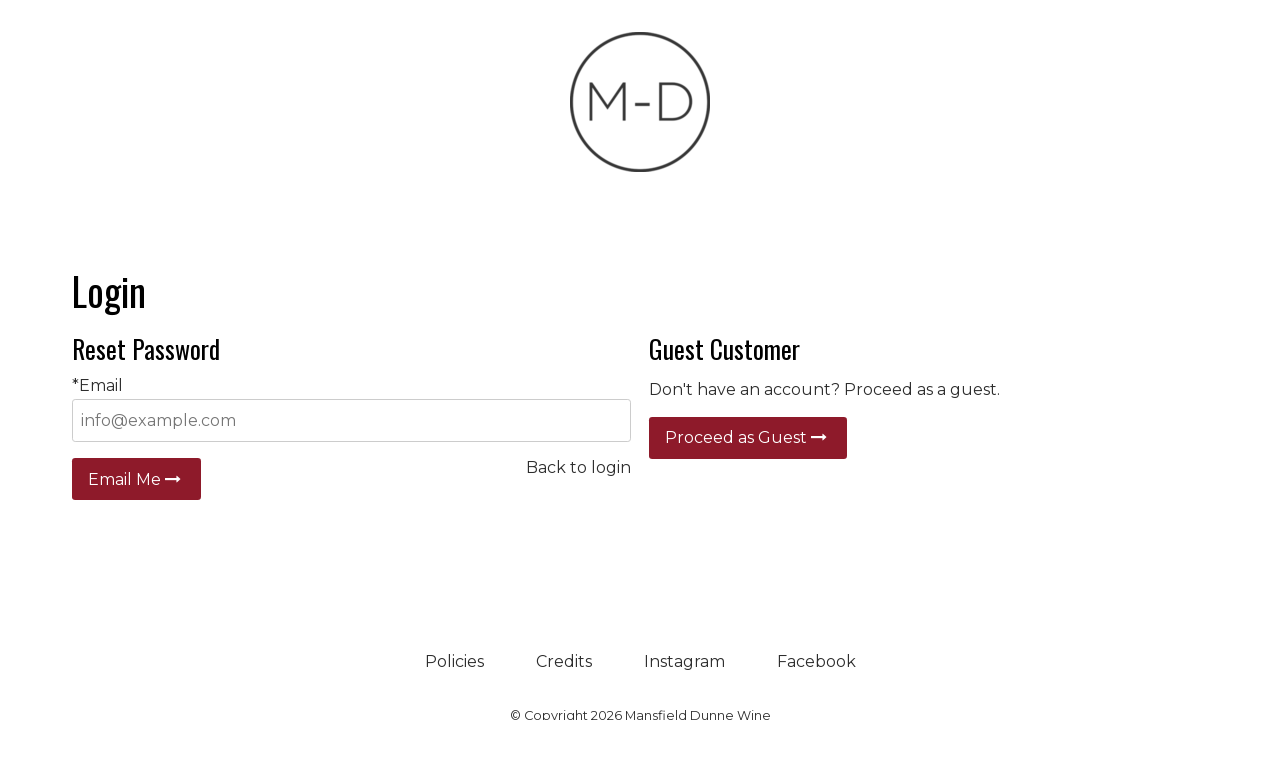

--- FILE ---
content_type: text/css
request_url: https://assetss3.vin65.com/v2/css/skeleton/v65-skeleton.min.css
body_size: 136462
content:
.v65-errorNotifications,.v65-fatalNotifications{margin-bottom:1em}.v65-errorNotifications .v65-error,.v65-errorNotifications .v65-fatal,.v65-fatalNotifications .v65-error,.v65-fatalNotifications .v65-fatal{background:#ffe4e4;border-color:#e08787;border-style:solid;color:#c00;line-height:1.4;margin-bottom:0;padding:0 1em}.v65-errorNotifications .v65-error:first-child,.v65-errorNotifications .v65-fatal:first-child,.v65-fatalNotifications .v65-error:first-child,.v65-fatalNotifications .v65-fatal:first-child{border-width:1px 1px 0 1px;padding:1em;padding-bottom:0;border-top-left-radius:.2em;border-top-right-radius:.2em}.v65-errorNotifications .v65-error:last-child,.v65-errorNotifications .v65-fatal:last-child,.v65-fatalNotifications .v65-error:last-child,.v65-fatalNotifications .v65-fatal:last-child{border-width:0px 1px 1px 1px;border-bottom-left-radius:.2em;border-bottom-right-radius:.2em;padding:1em;padding-top:0}.v65-errorNotifications .v65-error:not(:first-child):not(:last-child),.v65-errorNotifications .v65-fatal:not(:first-child):not(:last-child),.v65-fatalNotifications .v65-error:not(:first-child):not(:last-child),.v65-fatalNotifications .v65-fatal:not(:first-child):not(:last-child){border-width:0px 1px 0 1px}.v65-errorNotifications .v65-error:only-child,.v65-errorNotifications .v65-fatal:only-child,.v65-fatalNotifications .v65-error:only-child,.v65-fatalNotifications .v65-fatal:only-child{border-width:1px;padding:1em}.v65-errorNotifications>.v65-error,.v65-errorNotifications>.v65-fatal,.v65-fatalNotifications>.v65-error,.v65-fatalNotifications>.v65-fatal{color:#c00}.v65-errorNotifications-info{border-radius:.2em;background:#f8f8f8;border:1px solid #ddd;color:#555;margin-bottom:1.25em;padding:1em}.v65-errorNotifications-info a{color:#555;text-decoration:underline}.v65-success{border-radius:.2em;background:#e2efe2;border:1px solid #94d494;color:#347734;margin-bottom:1.25em;padding:1em;text-align:left}.v65-error{color:#c00}.v65-error.v65-selectWrapper{border:1px solid #c00;color:#2d2d2d}input[type=text].v65-error,input[type=email].v65-error,input[type=tel].v65-error,input[type=password].v65-error,input[type=number].v65-error,input[type=username].v65-error{color:#2d2d2d;border:1px solid #c00}.v65-warning{color:#a26000}.v65-warning p{margin:0}div.v65-warning{border-radius:.2em;background:#fff4e5;border:1px solid #fbc880;color:#a26000;margin-bottom:1.25em;padding:1em;text-align:center}div.v65-warning a{color:#4b2d00}.v65-row{position:relative}.v65-row:after{content:"";display:table;clear:both}.v65-attribute{margin:0 0 .5em}.v65-attribute:after{content:"";display:table;clear:both}.v65-hidden{display:none}.v65-group:before,.v65-shipTrackingWrapper .v65-shipTrackingInfo:before,.v65-shipTrackingWrapper .v65-shipTrackingProgress .v65-shipTrackingProgressIcons:before,.v65-shipTrackingWrapper .v65-shipTrackingDeliveryHeader:before,.v65-group:after,.v65-shipTrackingWrapper .v65-shipTrackingInfo:after,.v65-shipTrackingWrapper .v65-shipTrackingProgress .v65-shipTrackingProgressIcons:after,.v65-shipTrackingWrapper .v65-shipTrackingDeliveryHeader:after{content:"";display:table}.v65-group:after,.v65-shipTrackingWrapper .v65-shipTrackingInfo:after,.v65-shipTrackingWrapper .v65-shipTrackingProgress .v65-shipTrackingProgressIcons:after,.v65-shipTrackingWrapper .v65-shipTrackingDeliveryHeader:after{clear:both}.v65-clear{clear:both;font-size:0;line-height:0}a[disabled]{cursor:default;opacity:.6;pointer-events:none}.v65-noResults{padding:.5em;border:1px dashed #c8c5c5;color:#c8c5c5;font-size:1.2em;text-align:center;margin:.5em 0}.v65-endingSoon{color:red}.v65-loading{background:rgba(255,255,255,.5);position:absolute;top:0;right:0;bottom:0;left:0;z-index:102}.v65-loading:before{content:" ";display:block;position:absolute;top:50%;left:50%;margin-left:-25px;margin-top:-25px;border-bottom:5px solid #a7a7a7;border-left:5px solid #a7a7a7;border-right:5px solid rgba(0,0,0,.1);border-top:5px solid rgba(0,0,0,.1);border-radius:100%;height:40px;width:40px;-webkit-animation:spin 1s infinite linear;-moz-animation:spin 1s infinite linear;-o-animation:spin 1s infinite linear;animation:spin 1s infinite linear}.v65-loading.opaque{background:#fff}@keyframes spin{from{-webkit-transform:rotate(0deg);transform:rotate(0deg)}to{-webkit-transform:rotate(359deg);transform:rotate(359deg)}}@-moz-keyframes spin{from{-moz-transform:rotate(0deg);transform:rotate(0deg)}to{-moz-transform:rotate(359deg);transform:rotate(359deg)}}@-webkit-keyframes spin{from{-webkit-transform:rotate(0deg);transform:rotate(0deg)}to{-webkit-transform:rotate(359deg);transform:rotate(359deg)}}.v65-center{text-align:center}.v65-left{text-align:left}.v65-right{text-align:right}.v65-colWrapper,.v65-brixColumns{margin-bottom:2em;width:100%}.v65-colWrapper:before,.v65-brixColumns:before,.v65-colWrapper:after,.v65-brixColumns:after{content:"";display:table}.v65-colWrapper:after,.v65-brixColumns:after{clear:both}.v65-col2{float:left;margin-left:6%;width:47%}.v65-col2:first-child{float:left;margin-left:0%;width:47%}.v65-col2Right{float:left;margin-left:6%;width:29%}.v65-col2Right:first-child{float:left;margin-left:0;width:65%}.v65-col2Left{float:left;margin-right:0;width:65%}.v65-col2Left:first-child{float:left;margin-right:6%;width:29%}.v65-col3,.v65-brixColumns .v65-brixColumn{float:left;margin-left:5%;width:30%}.v65-col3:first-child,.v65-brixColumns .v65-brixColumn:first-child{float:left;margin-left:0%;width:30%}.v65-col4{float:left;margin-left:3%;width:22.7%}.v65-col4:first-child{margin-left:0}@media screen and (max-width: 850px){.v65-col4{margin:0 2% 3em;width:46%}.v65-col4:first-child{margin-left:2%}}@media screen and (max-width: 750px){.v65-col2Right,.v65-col2Right:first-child,.v65-col2Left,.v65-col2Left:first-child{float:none;margin:0 0 2em;width:100%}.v65-col3,.v65-brixColumns .v65-brixColumn{float:none;margin-left:0;margin-bottom:1.5em;width:100%}.v65-col3:first-child,.v65-brixColumns .v65-brixColumn:first-child{float:none;width:100%}}@media screen and (max-width: 580px){.v65-col2{float:none;margin-left:0;margin-bottom:1.5em;width:100%}.v65-col2:first-child{float:none;width:100%}.v65-col4,.v65-col4:first-child{float:none;margin:0 0 2em;width:100%}}.v65-col2 img,.v65-col2Right img,.v65-col2Left img,.v65-col3 img,.v65-brixColumns .v65-brixColumn img,.v65-col4 img{height:auto !important;max-width:100%}.widthAuto{width:auto !important}.v65-ageGateYes{float:left;padding-right:10px}.v65-blogPost{margin:0 0 2.5em;position:relative}.v65-blogPost:after{content:"";display:table;clear:both}.v65-avatar{left:0;position:absolute;top:0;width:3em}.v65-blogPostText{margin-left:4em}.v65-blogPostMeta{margin-bottom:.5em}.v65-blogPostMeta:after{content:"";display:table;clear:both}.v65-blogPostDate{float:left;margin-right:.5em}.v65-blogPostAuthor{float:left}.v65-blogPostAuthor:before{content:"by "}.v65-blogPostTitle{font-size:1.25em;margin-bottom:.25em}.v65-blogPostLink:after{content:" »"}.v65-blogPostLink:before{content:"    "}.v65-blogFooter{margin-top:1em}.v65-blogFooter:after{content:"";display:table;clear:both}.v65-blogFooterDate{float:left}.v65-blogFooterComments{float:left}.v65-blogFooterComments span{margin-left:4px}.v65-blogFooterComments span:before{content:"("}.v65-blogFooterComments span:after{content:")"}.v65-blogArchives{margin:0 0 1.25em}.v65-blogArchives ul{list-style:none;margin:0;padding:0}.v65-blogArchives ul li{padding:0}.v65-blogArchives ul li li{padding:0 0 .7em}.v65-blogArchives ul ul{display:none;margin:.5em}.v65-blogArchives span:before{content:"("}.v65-blogArchives span:after{content:")"}.v65-blogAuthors{margin:0 0 1.25em}.v65-blogAuthors ul{list-style:none;margin:0;padding:0}.v65-blogAuthors span:before{content:"("}.v65-blogAuthors span:after{content:")"}.v65-blogCategories{margin:0 0 1.25em}.v65-blogCategories ul{list-style:none;margin:0;padding:0}.v65-blogCategories span:before{content:"("}.v65-blogCategories span:after{content:")"}.v65-blogRecentPosts{margin:0 0 1.25em}.v65-blogRecentPosts ul{list-style:none;margin:0;padding:0}.v65-blogRecentPosts li{margin-bottom:.5rem}.v65-blogRecentPostsComments:before{content:"("}.v65-blogRecentPostsComments:after{content:")"}.v65-blogSubscribeByRSS{max-width:20em}.v65-blogSubscribeByRSS input{max-width:11em}.v65-breadCrumbs{position:relative}.v65-breadCrumbs:after{content:"";display:table;clear:both}.v65-breadCrumbs:after{color:#666;content:"›";padding-left:10px}.v65-breadCrumbs:last-child:after{content:"";padding-left:0}.v65-breadCrumbs ul{margin:0 0 1.25em;padding:0}.v65-breadCrumbs li{display:inline;margin-right:.5em}.v65-contentSearch{max-width:20em}.v65-contentSearch input{max-width:11em}.v65-eventUpcoming{margin:0 auto;max-width:50em;text-align:center}.v65-eventUpcoming:after{content:"";display:table;clear:both}.v65-eventUpcomingEvent{margin-bottom:1em}.v65-eventUpcomingTitle{font-weight:bold}.v65-productSearch{max-width:20em}.v65-productSearch input{max-width:11em}.v65-search{max-width:20em;margin-bottom:2em}.v65-search input{margin-bottom:.25rem;max-width:11em;width:60%}.v65-siteLogin{margin:0 auto;max-width:40em}.v65-siteLogin:after{content:"";display:table;clear:both}.v65-siteLogin .v65-siteLoginContent{margin-bottom:1.5em}@media screen and (min-width: 30em){.v65-siteLogin .v65-siteLoginContent{float:right;width:58%}}.v65-siteLogin form{float:left;margin-bottom:1.5em}@media screen and (min-width: 30em){.v65-siteLogin form{padding-right:4%;width:38%}}.v65-social{margin:1.25em 0;line-height:.6}.v65-social>div{display:inline-block;margin-right:.25em}.v65-blogPost .v65-social{margin-left:4em}.v65-subscribe{max-width:20em}.v65-subscribe input{max-width:11em}.v65-twitterFeed .v65-tweet{max-width:50em;position:relative}.v65-twitterFeed .v65-tweet:after{content:"";display:table;clear:both}.v65-twitterFeed .v65-tweetProfileImage{left:0;position:absolute;top:0;width:60px}.v65-twitterFeed .v65-tweetText{margin:0 0 1.25em 64px;min-height:48px}.v65-twitterFeed .v65-tweetDetails{width:100%;text-align:center}.v65-footerNav ul{list-style:none;margin:0;padding:0;text-align:center}.v65-footerNav li{display:inline-block;margin:0 .5em;position:relative}.v65-footerNav a{display:inline-block;padding:.5em}.v65-mainNav ul{list-style:none;margin:0;padding:0}.v65-mainNav li{display:inline-block;margin:0 1em;padding:0;position:relative}.v65-mainNav li ul{background:#fff;min-width:15em;opacity:0;position:absolute;top:3.5em;left:0;text-align:left;visibility:hidden;transition:visibility .25s ease-in-out,opacity .25s ease-in-out;-moz-transition:visibility .25s ease-in-out,opacity .25s ease-in-out;-webkit-transition:visibility .25s ease-in-out,opacity .25s ease-in-out}.v65-mainNav li li{display:list-item;margin:0;padding:.25em 0}@media screen and (min-width: 48em){.v65-mainNav li:hover ul,.v65-mainNav li:focus ul{opacity:1;visibility:visible}}.v65-mainNav a{display:inline-block;padding:.5em}.v65-mainNav .v65-selected{text-decoration:none}.v65-subNav ul{list-style:none;margin:0;padding:0}.v65-subNav li{padding:.5em 0}.v65-subNav .v65-selected{text-decoration:none}.v65-product-actionMessage{color:#980303;display:block;margin-bottom:1.25em}.v65-productAddToCart:after{content:"";display:table;clear:both}.v65-productSKU{margin-bottom:.4em}.v65-productSKU:after{content:"";display:table;clear:both}.v65-productSKU .v65-selectWrapper{max-width:15em}.v65-productPrice{display:inline-block;margin-bottom:0}.v65-price.v65-originalPrice{text-decoration:line-through;font-size:1em}.v65-price.v65-salePrice{color:#c00;font-size:1em}.v65-orderSummary .v65-discounted,.v65-orderSummary .v65-totalPrice.v65-discounted{color:#c00}.v65-skuDescription{display:inline-block;margin-bottom:0}.v65-skuDescription:before{content:"/"}.v65-productQuantity{display:inline-block;width:3em}.v65-productQuantity input{max-width:100%;text-align:center}.v65-productButton{display:inline-block}.v65-product-brand{display:inline-block}.v65-product-description{margin-bottom:2.5em}.v65-product-description:after{content:"";display:table;clear:both}.v65-product-clearfix .v65-product{margin-bottom:3em;text-align:center}@media screen and (min-width: 42.5em){.v65-product-clearfix .v65-product{float:left;padding:0 4% 0 0;width:25%}}.v65-product-clearfix .v65-product-photo{float:none;margin-bottom:1em;max-height:18em;text-align:center;width:100%}.v65-product-clearfix .v65-product-photo img{max-height:100%}.v65-product-clearfix .v65-productInfo{float:none;width:100%}.v65-product-clearfix .v65-productTitle{font-size:1.5rem}.v65-product-groupMeta{margin-bottom:2em}@media screen and (min-width: 75em){.v65-product-groupMeta{float:left;padding-right:2%;width:20%}}.v65-product-groupTitle{font-size:2rem;line-height:1;margin:0 0 .5em 0}.v65-product-groupTeaser{margin-bottom:2.5em}.v65-product-groupProducts{margin-bottom:2em}.v65-product-groupProducts:after{content:"";display:table;clear:both}@media screen and (min-width: 75em){.v65-product-groupProducts{float:left;width:80%}}.v65-product-incompliantStateMessage{color:#980303;display:block;margin-bottom:1.25em}.v65-product-inventoryMessage{display:block;margin-bottom:1.25em}.v65-product-inventoryMessage .v65-product-inventoryMessageCurrentInventory{color:#980303}.v65-product-inventoryMessage .v65-product-inventoryMessageOnBackOrder{color:#980303}.v65-product-inventoryMessage .v65-product-inventoryMessageOutOfStock{color:#980303}.v65-product-link{margin-bottom:1em}.v65-productMedia .v65-productMediaItem{margin-bottom:.5em}.v65-productMedia .v65-productMediaItem:after{content:"";display:table;clear:both}.v65-productMedia .v65-productMediaItem label{float:left;padding-left:2%;max-width:92%}.v65-productMedia .v65-productMediaItem span{float:left;padding-right:2%}.v65-productMedia .v65-productMediaItem span a.v65-productMediaPlaceholder{background-image:url(../../images/v65-icons/file-pdf.png);background-size:13px 16px;background-repeat:no-repeat;background-position:left center;display:inline-block;height:16px;width:13px}.v65-product-pagination{margin:0;padding:.5em 0 0 0;text-align:center}@media screen and (min-width: 51.25em){.v65-product-pagination{float:left;text-align:right;width:66%}}.v65-product-pagination li{display:inline-block;margin:0 .25em 0}.v65-product-pagination .v65-product-paginationFirst{display:none}@media screen and (min-width: 65em){.v65-product-pagination .v65-product-paginationFirst{display:inline-block}}.v65-product-pagination .v65-product-paginationFirst a:before{content:"«  "}.v65-product-pagination .v65-product-paginationPrev{display:none}@media screen and (min-width: 22em){.v65-product-pagination .v65-product-paginationPrev{display:inline-block}}.v65-product-pagination .v65-product-paginationPrev a:before{content:"‹  "}.v65-product-pagination .v65-product-paginationNext{display:none}@media screen and (min-width: 22em){.v65-product-pagination .v65-product-paginationNext{display:inline-block}}.v65-product-pagination .v65-product-paginationNext a:after{content:"  ›"}.v65-product-pagination .v65-product-paginationLast{display:none}@media screen and (min-width: 65em){.v65-product-pagination .v65-product-paginationLast{display:inline-block}}.v65-product-pagination .v65-product-paginationLast a:after{content:"  »"}.v65-product-pagination a{padding:.5em}.v65-product-perPage{margin-bottom:1.25em}@media screen and (min-width: 51.25em){.v65-product-perPage{float:left;width:34%}}.v65-product-photo{float:right;text-align:center;width:34%}.v65-product-photos{margin-bottom:3em;text-align:center}.v65-product-photos:after{content:"";display:table;clear:both}.v65-product-photos ol{padding:0;margin:0}.v65-product-photos li{display:inline-block;margin:0 1em;max-width:20%}.v65-product-photos img{vertical-align:middle;max-height:8em}.v65-product-photos img:hover{cursor:pointer}.v65-product-relatedProducts{margin-bottom:2.5em}.v65-product-relatedProducts:after{content:"";display:table;clear:both}.v65-product-relatedProducts .v65-product-relatedProductsTitle{font-size:2rem;line-height:1;margin:0 0 .5em 0}.v65-product-relatedProducts .v65-product{margin-bottom:3em;text-align:center}@media screen and (min-width: 42.5em){.v65-product-relatedProducts .v65-product{float:left;padding:0 4% 0 0;width:25%}}.v65-product-relatedProducts .v65-product-photo{float:none;margin-bottom:1.25em;text-align:center;width:100%}.v65-product-relatedProducts .v65-product-photo img{max-height:18em}.v65-product-relatedProducts .v65-productInfo{float:none;width:100%}.v65-product-relatedProducts .v65-productTitle{font-size:1.5rem}.v65-addComment{margin-bottom:2.5em}.v65-product-rating{margin:0 0 1em}.v65-product-rating a{display:inline-block;vertical-align:middle;margin-left:.5em}.v65-starOn{background:url(/assets/images/v65-icons/star-on.svg) center center no-repeat;background-size:1em 1em;display:inline-block;text-indent:100%;white-space:nowrap;overflow:hidden;vertical-align:middle;width:1em}.v65-starHalf{background:url(/assets/images/v65-icons/star-half.svg) center center no-repeat;background-size:1em 1em;display:inline-block;text-indent:100%;white-space:nowrap;overflow:hidden;vertical-align:middle;width:1em}.v65-star{background:url(/assets/images/v65-icons/star-off.svg) center center no-repeat;background-size:1em 1em;display:inline-block;text-indent:100%;white-space:nowrap;overflow:hidden;vertical-align:middle;width:1em}.v65-product-rowClear{clear:both}.v65-product-rowClear:after{content:"";display:table;clear:both}.v65-product-shipDate{color:#980303;display:block;margin-bottom:1.25em}.v65-product-social{margin-bottom:1.25em}.v65-productSortBy{margin-bottom:1.25em}@media screen and (min-width: 51.25em){.v65-productSortBy{float:left;width:34%}}.v65-product-subtitle{font-size:1.2rem;font-weight:bold;line-height:1.2;margin:.5em 0}.v65-productTitle{font-size:1.9rem;line-height:1;margin:0 0 .5em 0}.v65-stateProfile-complianceAdvisory{color:#980303;display:block;margin-bottom:1em}.v65-wineVintageNotes{display:block;margin-bottom:1em}.v65-wineProfile{margin-bottom:2.5em}.v65-wineProfile label{font-size:1.5em;font-weight:bold;margin-bottom:.5em}.v65-wineProfile .v65-wine{margin-bottom:1.25em}.v65-wineProfile .v65-wine:after{content:"";display:table;clear:both}.v65-wineProfile .v65-wine label{font-size:1.1em;margin-bottom:.25em}.v65-wineSpecs{margin-bottom:.5em}.v65-wineSpecs:after{content:"";display:table;clear:both}.v65-wineSpecs .v65-wine:after{content:"";display:table;clear:both}.v65-wineSpecs .v65-wine label{float:left;padding-right:1%;text-align:right;width:50%}.v65-wineSpecs .v65-wine span{float:left;padding-left:1%;width:50%}.v65-addressRow{border-bottom:1px solid #e8e8e8;padding:20px 0;line-height:1.3}.v65-addressRow .v65-addressActions{margin-top:1em}.v65-allocationRow{border-bottom:1px solid #e8e8e8;padding:20px 0;line-height:1.3}.v65-allocationRow .v65-allocationActions{padding-top:10px}.v65-allocationRow .v65-allocationItem{padding-bottom:5px}.v65-allocationRow .v65-allocationName{padding-bottom:0px}.v65-allocationRow .v65-allocationEndDate{padding-bottom:10px}.v65-productAllocationRequestWishAmount{margin-bottom:1.25em}.v65-productAllocationRequestWishAmount:after{content:"";display:table;clear:both}.v65-productSKU{margin-bottom:.4em}.v65-productSKU:after{content:"";display:table;clear:both}.v65-productQuantity{display:inline-block;width:3em}.v65-productQuantity input{max-width:100%;text-align:center}.v65-productButton{display:inline-block}.v65-businessLocator{margin-bottom:2.5em}.v65-businessLocatorSearch{margin-bottom:2.5em;width:100%}.v65-businessLocatorSearch input{margin-bottom:.25rem;width:100%}@media screen and (min-width: 30em){.v65-businessLocatorSearch{float:left;width:40%}}.v65-businessLocatorList{clear:both;margin-bottom:2.5em;width:100%}.v65-businessLocatorMap{height:300px;position:relative;width:100%}@media screen and (min-width: 30em){.v65-businessLocatorMap{float:left;width:60%}}.v65-calendar{margin:0 auto 2.5em auto;max-width:32em;width:100%}.v65-calendarList .v65-calendarListMonth{margin-bottom:2.5em}.v65-calendarList .v65-calendarMonth{font-weight:bold}.v65-calendarEvent{margin-bottom:1.25em}.v65-calendarEvent .v65-calendarEventTitle{font-size:1.5em;margin-bottom:.5em;padding:0}.v65-calendarEvent .v65-calendarEventMeta{margin-bottom:1.25em}.v65-calendarEvent .v65-calendarEventMeta,.v65-calendarEvent .v65-calendarVenue,.v65-calendarEvent .v65-calendarContact,.v65-calendarEvent .v65-calendarPhone{margin-bottom:.2em;line-height:1.4}@media screen and (min-width: 32.5em){.v65-calendarBlock{max-width:800px !important;margin:0 auto}}.v65-calendarBlock .v65-calendarNav{margin-bottom:1.25em;text-align:center}.v65-calendarBlock .v65-calendarNav:after{content:"";display:table;clear:both}.v65-calendarBlock .v65-calendarTitle{float:left;font-size:1.5em;width:60%}.v65-calendarBlock .v65-calendarPreviousLink{float:left;font-size:.9em;margin-top:.3em;text-align:left;width:20%}.v65-calendarBlock .v65-calendarPreviousLink:before{content:"« "}.v65-calendarBlock .v65-calendarNextLink{float:left;font-size:.9em;margin-top:.3em;text-align:right;width:20%}.v65-calendarBlock .v65-calendarNextLink:after{content:" »"}.v65-calendarBlock .v65-calendarGrid{margin:0 auto;width:100%}@media screen and (min-width: 32.5em){.v65-calendarBlock .v65-calendarGrid{display:table;border-collapse:collapse}}@media screen and (max-width: 32.4em){.v65-calendarBlock .v65-calendarGrid{border-left:1px solid #ccc}}.v65-calendarBlock .v65-calendarRow{color:#666;width:100%}.v65-calendarBlock .v65-calendarRow:after{content:"";display:table;clear:both}@media screen and (min-width: 32.5em){.v65-calendarBlock .v65-calendarRow{display:table-row}}.v65-calendarBlock .v65-calendarRow .v65-calendarDay{height:100px;border-right:1px solid #ccc;border-bottom:1px solid #ccc;padding:.5rem}@media screen and (min-width: 32.5em){.v65-calendarBlock .v65-calendarRow .v65-calendarDay{border:1px solid #ccc;display:table-cell;width:14.285%}}@media screen and (min-width: 32.5em){.v65-calendarBlock .v65-calendarRow .v65-calendarDay:first-child{border-top:1px solid #ccc}}.v65-calendarBlock .v65-calendarRow .v65-calendarDay a{color:#2d2d2d}.v65-calendarBlock .v65-calendarRow .v65-calendarDay.v65-calendarOffMonth{background:#f7f7f7;color:#b7b7b7}.v65-calendarBlock .v65-calendarRow .v65-calendarDay.v65-calendarOffMonth a{color:#868686}.v65-calendarBlock .v65-calendarRow .v65-calendarDay .v65-calendarEvent{clear:both;display:block;font-size:.75rem;padding-bottom:.5em}.v65-calendarBlock .v65-calendarRow .v65-calendarDate{float:right;font-size:.75rem;padding:0 .25em .25em;text-align:right;width:1.5em}.v65-calendarBlock .v65-calendarRow .v65-calendarToday{color:#2d2d2d}.v65-calendarBlock .v65-calendarRow .v65-calendarToday .v65-calendarDate{border-color:#2d2d2d}.v65-calendarBlock .v65-calendarHeader{font-weight:normal;text-align:center}@media screen and (min-width: 32.5em){.v65-calendarBlock .v65-calendarHeader{display:table-row}}@media screen and (max-width: 32.4em){.v65-calendarBlock .v65-calendarHeader{border-bottom:1px solid #ccc}}.v65-calendarBlock .v65-calendarHeader .v65-calendarDay{background:transparent;border:0;font-size:.9em;height:auto}@media screen and (max-width: 32.4em){.v65-calendarBlock .v65-calendarHeader .v65-calendarDay{display:none}}.v65-calendarBlock .v65-calendarHeader .v65-calendarDay:first-child{border-top:0}@media screen and (min-width: 32.5em){.v65-calendarBlockMini{max-width:90% !important}}.v65-calendarBlockMini .v65-calendarNav{margin-bottom:1.25em;text-align:center}.v65-calendarBlockMini .v65-calendarNav:after{content:"";display:table;clear:both}.v65-calendarBlockMini .v65-calendarTitle{float:left;font-size:.875em;width:60%}.v65-calendarBlockMini .v65-calendarPreviousLink{float:left;text-align:left;width:20%}.v65-calendarBlockMini .v65-calendarPreviousLink:before{content:"«  "}.v65-calendarBlockMini .v65-calendarNextLink{float:left;text-align:right;width:20%}.v65-calendarBlockMini .v65-calendarNextLink:after{content:"  »"}.v65-calendarBlockMini .v65-calendarGrid{border-left:1px solid #ccc;display:table;border-collapse:collapse;margin:0 auto;width:100%}.v65-calendarBlockMini .v65-calendarRow{color:#999;display:table-row;width:100%}.v65-calendarBlockMini .v65-calendarRow:after{content:"";display:table;clear:both}.v65-calendarBlockMini .v65-calendarRow div{-moz-box-sizing:border-box;-webkit-box-sizing:border-box;box-sizing:border-box;display:table-cell;width:14.285714286%;border-right:1px solid #ccc;border-bottom:1px solid #ccc;font-size:.75em;padding:.25rem;text-align:center}.v65-calendarBlockMini .v65-calendarRow div:first-child{border-top:1px solid #ccc}@media screen and (min-width: 32.5em){.v65-calendarBlockMini .v65-calendarRow div:first-child{border-top:0}}.v65-calendarBlockMini .v65-calendarRow .v65-calendarToday{color:#2d2d2d}.v65-calendarBlockMini .v65-calendarRow .v65-calendarToday .v65-calendarDate{border-color:#2d2d2d}.v65-calendarBlockMini .v65-calendarRow .v65-calendarOffMonth{background:#eee;color:#b3b3b3}.v65-calendarBlockMini .v65-calendarHeader{background:#666;display:table-row;color:#fff;text-align:center}.v65-clubMembershipRow{border-bottom:1px solid #e8e8e8;line-height:1.3;padding:1em 0 0 0}.v65-checkout .v65-clubSection .v65-editShippingAddress{margin-bottom:0}.v65-checkout .v65-clubSection .v65-editBillingAddress .v65-paymentInformation .v65-paymentBlockHeading{margin-bottom:0}.v65-checkout .v65-clubSection .v65-editBillingAddress .v65-paymentInformation form[v65js=couponForm]{padding-left:0}.v65-checkout .v65-clubSection .v65-creditCards{margin-bottom:0}.v65-checkout .v65-clubSection .v65-creditCards input[name=cvv2]{padding:1.35em .5em}.v65-clubChoicesDescription{margin:0px;margin-top:10px}.clubSubtotal{font-weight:bold}.originalPrice{text-decoration:line-through;opacity:.8;font-size:.8em}.salePrice{font-size:1.5em}.v65-clubProductSoldOut{color:#c00;font-weight:bold}.bigSelect{background:#fff;color:#333;border-color:gray;line-height:50px;height:40px;width:60px}.v65-clubChoicesProductsWrapper{display:table;width:100%;border-spacing:0px}.v65-clubChoicesProductsRow{display:table-row}.v65-clubChoicesProduct{float:left;display:table-cell;width:45%}.v65-clubProductImageWrapper{height:250px;width:240px;padding:0px !important;vertical-align:bottom;text-align:center;display:table-cell}.v65-clubProductImage{max-height:240px}.v65-clubProductImageSoldOut{opacity:.4}.v65-clubSubtotalWrapper{margin-bottom:0px}.v65-clubSelectedItemCountWrapper{font-weight:bold;margin:0px;padding-top:0px !important}.clubProductImageWrapper{height:250px;justify-content:center}.v65-clubProductTitlePrice{margin:0px 20px}.v65-clubProductPrice{margin-bottom:10px}.v65-clubProductSelectionWrapper{margin:0px 20px}.v65-clubProductSelection{float:left;padding-top:4px;margin-right:15px}.v65-clubMinMax{opacity:.8;font-size:.8em;white-space:nowrap}.v65-comments{margin-bottom:2.5em}.v65-comments:after{content:"";display:table;clear:both}.v65-commentsTitle,.v65-addCommentTitle{font-size:1.5em;margin-bottom:1.25em}.v65-comment{margin:0 0 2em;position:relative}.v65-comment:after{content:"";display:table;clear:both}.v65-commentText{margin-left:4em}.v65-commentMeta{margin-bottom:1.25em}.v65-commentName{font-weight:bold}.v65-addCommentEmail{color:#666;font-style:italic}.v65-addCommentEmail:before{content:"("}.v65-addCommentEmail:after{content:")"}.v65-addComment form{max-width:24em}.v65-customForm{margin-bottom:2.5em;max-width:100%;width:27em}.v65-customForm div{margin-bottom:.825em}.v65-customForm div:after{content:"";display:table;clear:both}.v65-required{color:#c00}.v65-required:after{content:"*"}.v65-submit{margin:.825em 0}input[type=checkbox]+label,input[type=radio]+label{cursor:pointer;display:inline}.v65-customFormCheckboxGroup input[type=checkbox],.v65-customFormCheckboxGroup input[type=radio],.v65-customFormRadioGroup input[type=checkbox],.v65-customFormRadioGroup input[type=radio]{margin-left:1rem}.v65-customFormCheckboxGroup span,.v65-customFormRadioGroup span{display:block;clear:both;margin-bottom:.5em}.v65-shippingState{display:inline-block !important;width:4em !important;vertical-align:middle}.v65-customDatePicker:after{content:"";display:table;clear:both}.v65-customDatePicker>div{float:left;margin-bottom:0 !important;padding-right:.5em;width:33.333%}@media screen and (min-width: 33.75em){.v65-customDatePicker>div{padding-right:1em}}.v65-customDatePicker>div:last-child{padding-right:0}.v65-customDatePicker select[name=month],.v65-customDatePicker input[name=birthMonth]{width:100%}.v65-customDatePicker input[name=shipBirthDay],.v65-customDatePicker input[name=shipBirthMonth],.v65-customDatePicker input[name=shipBirthYear]{max-width:100%}.v65-customDatePicker span{font-weight:bold}div.v65-customExpiryDatePicker{margin-bottom:0}div.v65-customExpiryDatePicker:after{content:"";display:table;clear:both}div.v65-customExpiryDatePicker input{max-width:12em}div.v65-customExpiryDatePicker>div{float:left;margin-bottom:0 !important;margin-right:4%;width:48%}div.v65-customExpiryDatePicker>div:last-child{margin-right:0}input[name=firstName]{max-width:100%}input[name=lastName]{max-width:100%}.v65-expiryDate:after{content:"";display:table;clear:both}.v65-expiryDate .v65-date{float:left;margin-bottom:0 !important;padding-right:1em;width:auto}.v65-expiryDate .v65-paymentMonth{width:8em !important}.v65-expiryDate input[name=expYear]{text-align:center}.v65-passwords:after{content:"";display:table;clear:both}.v65-passwords .v65-password{width:auto}@media screen and (min-width: 27em){.v65-passwords .v65-password{float:left;margin-bottom:0 !important;padding-right:1em}}.v65-documents ul{list-style:none}.v65-documents li{margin:0;padding:.5em 0}.v65-documents li a{background-size:13px 16px;background-repeat:no-repeat;background-position:left center;display:block;padding-left:24px}.v65-word{background-image:url(../images/v65-icons/file-word.png)}.v65-excel{background-image:url(../images/v65-icons/file-excel.png)}.v65-powerpoint{background-image:url(../images/v65-icons/file-powerpoint.png)}.v65-pdf{background-image:url(../images/v65-icons/file-pdf.png)}.v65-jpg{background-image:url(../images/v65-icons/file-jpg.png)}.v65-zip{background-image:url(../images/v65-icons/file-zip.png)}.v65-text{background-image:url(../images/v65-icons/file-text.png)}.v65-faq{margin-bottom:2.5em}.v65-faq:after{content:"";display:table;clear:both}.v65-recipe{margin:0 0 2.5em;position:relative}.v65-recipe:after{content:"";display:table;clear:both}.v65-recipeTitle{font-size:1.25em;margin-bottom:.5em;padding:0}.v65-recipeSubtitle{font-size:1.1em;font-weight:bold;margin-bottom:.5em;padding:0}.v65-recipeDate{color:#666;font-style:italic}.v65-recipeLink:after{content:" »"}.v65-recipeLink:before{content:"    "}.v65-recipeDetail{position:relative}.v65-recipeDetail:after{content:"";display:table;clear:both}.v65-searchResultsCategoryTitle{font-size:1.25em;font-weight:bold;margin-bottom:1.25em;padding:0}.v65-searchResults{border-bottom:1px solid #ccc;margin:0 0 2.5em;padding:0 0 2em 1em}.v65-searchResults:after{content:"";display:table;clear:both}.v65-searchResults li{margin-bottom:1.25em}.v65-searchResultsCount{margin:0 0 1.25em}.v65-searchResultsCount span{font-style:italic;font-weight:bold}.v65-searchResultsPages{margin:0 0 1.25em}.v65-searchResultsTitle{font-size:1.4em}.v65-sitemap{margin-left:2em}.v65-sitemap ul{list-style:none;margin:0 0 2.5em;padding:0}.v65-sitemap ul ul{margin:0 0 0 1em;padding:0}.v65-sitemap li{font-weight:bold;margin:0;padding:.5em 0}.v65-sitemap li li li{font-size:.9em;font-weight:normal}.v65-productTools{font-size:.875rem;margin-bottom:1.25em}.v65-productTools:after{content:"";display:table;clear:both}.v65-product{margin-bottom:2.5em}.v65-product:after{content:"";display:table;clear:both}@media screen and (min-width: 42.5em){.v65-product{float:left;padding:0 4% 0 0;width:50%}}.v65-productInfo{float:left;width:64%}.v65-productMemberPromotion{margin-bottom:1.25em}.v65-productDetail{padding-top:2em}.v65-productDetail:after{content:"";display:table;clear:both}@media screen and (min-width: 42.5em){.v65-productDetailTitleItems{float:right;width:64%}}.v65-productDetailLeft{margin-bottom:2.5em}@media screen and (min-width: 42.5em){.v65-productDetailLeft{float:left;width:36%}}.v65-productDetailLeft .v65-product-photo{float:none;margin-bottom:1.25em;text-align:center;width:100%}.v65-productDetailLeft .v65-wine-specs{display:none;font-size:.875em}@media screen and (min-width: 42.5em){.v65-productDetailLeft .v65-wine-specs{display:block}}@media screen and (min-width: 42.5em){.v65-productDetailRight{float:left;width:64%}}.v65-productDetailRight .v65-wine-specs{margin-bottom:2.5em}@media screen and (min-width: 42.5em){.v65-productDetailRight .v65-wine-specs{display:none}}.v65-wine-specsTitle{font-size:1.5em;margin-bottom:.5em;text-align:center}.v65-productProfile{margin-bottom:3em}.v65-productProfileTitle{font-size:1.5em;margin-bottom:.5em}.v65-productOrderForm .v65-product{border-bottom:1px solid #eee;margin:0 0 1.25em;padding:0 0 1em;width:100%}.v65-productOrderForm .v65-product:after{content:"";display:table;clear:both}.v65-productOrderForm .v65-product-photo{float:left;margin:0;text-align:center;vertical-align:middle;width:20%}@media screen and (min-width: 42.5em){.v65-productOrderForm .v65-product-photo{display:inline-block;float:none;width:10%}}.v65-productOrderForm .v65-product-photo img{max-height:5em}.v65-productOrderForm .v65-product-description{float:left;margin:0;vertical-align:middle;width:80%}@media screen and (min-width: 42.5em){.v65-productOrderForm .v65-product-description{display:inline-block;float:none;width:88%}}.v65-productOrderForm .v65-product-title{float:left;font-size:1rem;line-height:1;margin:0 0 1.25em;vertical-align:middle;width:100%}@media screen and (min-width: 42.5em){.v65-productOrderForm .v65-product-title{display:inline-block;float:none;margin:0;width:58%}}.v65-productOrderForm .v65-productSku{display:inline-block;float:none;padding-right:2%;text-align:right;vertical-align:middle;width:60%}@media screen and (min-width: 42.5em){.v65-productOrderForm .v65-productSku{width:30%}}.v65-productOrderForm .v65-productPrice{display:inline-block;font-size:1em;margin-bottom:0}.v65-productOrderForm .v65-productQuantity{display:inline-block;float:none;vertical-align:middle;width:30%}@media screen and (min-width: 42.5em){.v65-productOrderForm .v65-productQuantity{width:10%}}.v65-productOrderForm .v65-productOrderFormAddToCart{text-align:right}.v65-product-photo{position:relative}@media screen and (min-width: 50em){.v65-product-photo:hover .v65-product-quickViewOpen,.v65-product-photo:focus .v65-product-quickViewOpen{display:block}}.v65-product-photo .v65-product-quickViewOpen{box-shadow:0 0 12px 0 #fff;display:none;position:absolute;top:50%;left:50%;margin-left:-38px;margin-top:-1em}.v65-product-quickView{background:none repeat scroll 0 0 #fff;border:4px solid #666;border-radius:10px;box-shadow:0 0 10px 3px #ccc;display:none;left:50%;margin:-250px 0 0 -400px;padding:16px;position:fixed;top:30%;width:800px;z-index:1000}.v65-product-quickView:after{content:"";display:table;clear:both}.v65-product-quickView .v65-product-quickViewClose{position:absolute;top:5px;right:5px}.v65-product-quickView .v65-productDetailLeft{float:left;width:25%}.v65-product-quickView .v65-product-photo img{max-height:350px}.v65-product-quickView .v65-product-photos img{margin:0 .5em}.v65-product-quickView .v65-productDetailRight{float:left;padding:0 0 0 4%;width:75%}.v65-product-quickView .v65-productDetailRight .v65-wine-specs{display:block;float:right;font-size:.75rem;padding:0 1em;width:50%}.v65-product-tabs{list-style:none;margin:0;padding:0;border-bottom:1px solid #ccc}.v65-product-tabs:after{content:"";display:table;clear:both}.v65-product-tabs li{display:inline-block;float:left;height:2em;line-height:2em;margin:0;padding:0}.v65-product-tabs li a{background:#eee;border-bottom:1px solid #ccc;border-left:1px solid #ccc;border-top:1px solid #ccc;display:inline-block;padding:0 15px}.v65-product-tabs .v65-product-tabsActive a{color:#000;background:#fff;border-bottom:0}.v65-product-tabs .v65-product-tabsLast a{border-radius:0 .5em 0 0;border-right:1px solid #ccc}.v65-product-tab{border:1px solid #ccc;border-top:0;display:none;max-height:350px;overflow:auto;padding:1.5em 1.5em 0 1.5em;position:relative}.v65-product-tabActive{display:block}.v65-productSet .v65-productSetSummary{border-top:1px solid #ccc;border-bottom:1px solid #ccc;margin:0 0 1.25em;text-align:right;padding:1em}.v65-productSet .v65-productSetSummary:after{content:"";display:table;clear:both}.v65-productSet .v65-productSetTitle{border-bottom:1px solid #ccc;font-size:1.5rem;margin:0 0 1.25em;padding:0 0 1rem;text-align:center}.v65-productSet .v65-productSetSelector{font-size:.75em;margin-bottom:1.25em}.v65-productSet .v65-productSetProducts:after{content:"";display:table;clear:both}.v65-productSet .v65-product{margin-bottom:0;text-align:center}@media screen and (min-width: 42.5em){.v65-productSet .v65-product{float:left;padding:0 3%;width:33.3333333333%}}.v65-productSet .v65-product-photo{float:none;margin-bottom:1.25em;text-align:center;width:100%}.v65-productSet .v65-product-photo img{max-height:18em}.v65-productSet .v65-productSetPrice{display:inline-block;font-size:1.3em;margin-bottom:0;margin-right:1em}.v65-productSet .v65-product-description{float:none;width:100%}.v65-productSet .v65-product-title{font-size:1.5rem}.v65-productVolumeDiscounts{border-top:1px solid #ccc;margin-bottom:2.5em;max-width:20em}.v65-volumeDiscount{border-bottom:1px solid #ccc;padding:.25em 0}.v65-volumeDiscount:after{content:"";display:table;clear:both}.v65-volumeDiscount .v65-productPrice{font-size:1.1rem}.v65-volumeDiscount .v65-skuDescription{margin-right:2em}.v65-volumeDiscount .v65-volumeDiscountRange{float:right;width:33%}@media screen and (min-width: 961px){.v65-checkout{float:left;width:62%}}.v65-checkout div form{max-width:32em}@media screen and (min-width: 27em){.v65-checkout div form{padding-left:1em}}.v65-checkout div form button{width:100%}@media screen and (min-width: 27em){.v65-checkout div form button{width:auto}}.v65-checkout .v65-shippingInformation,.v65-checkout .v65-shippingOptions,.v65-checkout .v65-billingInformation,.v65-checkout .v65-loginDetails,.v65-checkout .v65-userChoiceInformation{border-bottom:1px solid #ccc;margin-bottom:1.25em}.v65-checkout .v65-shippingInformation .v65-editShipContact,.v65-checkout .v65-shippingInformation .v65-editShippingOptions,.v65-checkout .v65-shippingInformation .v65-editBillingAddressBtn,.v65-checkout .v65-shippingInformation .v65-editLoginDetailsBtn,.v65-checkout .v65-shippingInformation .v65-editUserChoice,.v65-checkout .v65-shippingOptions .v65-editShipContact,.v65-checkout .v65-shippingOptions .v65-editShippingOptions,.v65-checkout .v65-shippingOptions .v65-editBillingAddressBtn,.v65-checkout .v65-shippingOptions .v65-editLoginDetailsBtn,.v65-checkout .v65-shippingOptions .v65-editUserChoice,.v65-checkout .v65-billingInformation .v65-editShipContact,.v65-checkout .v65-billingInformation .v65-editShippingOptions,.v65-checkout .v65-billingInformation .v65-editBillingAddressBtn,.v65-checkout .v65-billingInformation .v65-editLoginDetailsBtn,.v65-checkout .v65-billingInformation .v65-editUserChoice,.v65-checkout .v65-loginDetails .v65-editShipContact,.v65-checkout .v65-loginDetails .v65-editShippingOptions,.v65-checkout .v65-loginDetails .v65-editBillingAddressBtn,.v65-checkout .v65-loginDetails .v65-editLoginDetailsBtn,.v65-checkout .v65-loginDetails .v65-editUserChoice,.v65-checkout .v65-userChoiceInformation .v65-editShipContact,.v65-checkout .v65-userChoiceInformation .v65-editShippingOptions,.v65-checkout .v65-userChoiceInformation .v65-editBillingAddressBtn,.v65-checkout .v65-userChoiceInformation .v65-editLoginDetailsBtn,.v65-checkout .v65-userChoiceInformation .v65-editUserChoice{border-bottom:1px solid #2d2d2d;color:#2d2d2d;float:right;font-size:1em;font-weight:normal;margin-top:-2.7em}.v65-checkout .v65-shippingInformation .v65-viewShippingAddress,.v65-checkout .v65-shippingInformation .v65-viewClubUserChoice,.v65-checkout .v65-shippingOptions .v65-viewShippingAddress,.v65-checkout .v65-shippingOptions .v65-viewClubUserChoice,.v65-checkout .v65-billingInformation .v65-viewShippingAddress,.v65-checkout .v65-billingInformation .v65-viewClubUserChoice,.v65-checkout .v65-loginDetails .v65-viewShippingAddress,.v65-checkout .v65-loginDetails .v65-viewClubUserChoice,.v65-checkout .v65-userChoiceInformation .v65-viewShippingAddress,.v65-checkout .v65-userChoiceInformation .v65-viewClubUserChoice{margin-bottom:.2em}.v65-checkout .v65-shippingInformation .v65-cancelNewShippingInfo,.v65-checkout .v65-shippingInformation .v65-cancelNewBillingInfo,.v65-checkout .v65-shippingInformation .v65-cancelNewCreditCard,.v65-checkout .v65-shippingOptions .v65-cancelNewShippingInfo,.v65-checkout .v65-shippingOptions .v65-cancelNewBillingInfo,.v65-checkout .v65-shippingOptions .v65-cancelNewCreditCard,.v65-checkout .v65-billingInformation .v65-cancelNewShippingInfo,.v65-checkout .v65-billingInformation .v65-cancelNewBillingInfo,.v65-checkout .v65-billingInformation .v65-cancelNewCreditCard,.v65-checkout .v65-loginDetails .v65-cancelNewShippingInfo,.v65-checkout .v65-loginDetails .v65-cancelNewBillingInfo,.v65-checkout .v65-loginDetails .v65-cancelNewCreditCard,.v65-checkout .v65-userChoiceInformation .v65-cancelNewShippingInfo,.v65-checkout .v65-userChoiceInformation .v65-cancelNewBillingInfo,.v65-checkout .v65-userChoiceInformation .v65-cancelNewCreditCard{float:right;margin-bottom:.75em}.v65-checkout .v65-shippingInformation .v65-addNewShippingAddress,.v65-checkout .v65-shippingInformation .v65-addNewCreditCard,.v65-checkout .v65-shippingOptions .v65-addNewShippingAddress,.v65-checkout .v65-shippingOptions .v65-addNewCreditCard,.v65-checkout .v65-billingInformation .v65-addNewShippingAddress,.v65-checkout .v65-billingInformation .v65-addNewCreditCard,.v65-checkout .v65-loginDetails .v65-addNewShippingAddress,.v65-checkout .v65-loginDetails .v65-addNewCreditCard,.v65-checkout .v65-userChoiceInformation .v65-addNewShippingAddress,.v65-checkout .v65-userChoiceInformation .v65-addNewCreditCard{border-bottom:1px solid #2d2d2d;color:#2d2d2d;display:inline-block;font-size:.9em;margin-bottom:.5em;text-decoration:none}.v65-checkout .v65-shippingInformation h4,.v65-checkout .v65-shippingOptions h4,.v65-checkout .v65-billingInformation h4,.v65-checkout .v65-loginDetails h4,.v65-checkout .v65-userChoiceInformation h4{margin:.5em 0 .75em}.v65-checkout .v65-tab{padding:1.4em 1em;border:1px solid #ccc;border-radius:.2em;color:#000;cursor:pointer}.v65-checkout .v65-tab label{color:#2d2d2d}.v65-checkout .v65-tab.selected{border:1px solid #97bcde;background-color:#e1edfc;color:#1e69c3}.v65-checkout .v65-tab.selected label,.v65-checkout .v65-tab.selected .v65-labelDescription{color:#1e69c3}.v65-checkout .v65-tab.grayed{border-color:#e8e8e8;background-color:#fcfcfc;color:#757575;cursor:not-allowed}.v65-checkout .v65-viewShippingOptions .v65-shippingOption{cursor:default}.v65-checkout .v65-deliveryTab{text-align:center}.v65-checkout .v65-shipAddressDisplayDropdown,.v65-checkout .v65-creditCardDisplayDropdown,.v65-checkout .v65-pickupLocations{margin-bottom:.5em}.v65-checkout .v65-creditCardDisplayDropdown [class^=v65-gridCol-]{margin-bottom:0}.v65-checkout .v65-accessPointSearch .buttonAlt{margin-top:1.4em}.v65-checkout .v65-accessPointSearch .buttonAlt:disabled{opacity:.65}.v65-checkout .v65-accessPointSearch .buttonAlt:disabled:hover{background:#6b6b6b !important;opacity:.65}.v65-checkout .v65-accessPointMap div{margin-bottom:0}.v65-checkout .v65-accessPointMap #map{height:350px}.v65-checkout .v65-accessPoints .v65-accessPoint{display:inline-block;margin:.3em 0;width:100%}@media screen and (max-width: 33.75em){.v65-checkout .v65-accessPoints .v65-accessPoint{padding:1em .75em}}.v65-checkout .v65-accessPoints .v65-accessPoint input[type=radio]{margin:0 .75em 0 .5em}.v65-checkout .v65-accessPoints .v65-accessPoint .v65-accessPointAddress p{margin:0 0 .5em}.v65-checkout .v65-accessPoints .v65-accessPoint .v65-accessPointDistance{color:#666;font-size:.9em}.v65-checkout .v65-accessPoints .v65-accessPoint .v65-accessPointHours{margin:0}.v65-checkout .v65-accessPoints .v65-accessPoint .v65-accessPointHours p{margin:0 0 .5em}.v65-checkout .v65-accessPoints .v65-accessPoint .v65-accessPointHours table{color:#666;font-size:.9em;width:100%}.v65-checkout .v65-accessPoints .v65-accessPoint .v65-accessPointHours table td{padding-bottom:.25em}.v65-checkout .v65-accessPoints .v65-accessPoint:not(.selected) .v65-accessPointHours{position:relative;max-height:110px;overflow:hidden}.v65-checkout .v65-accessPoints .v65-accessPoint:not(.selected) .v65-accessPointHours:after{content:"";background-image:linear-gradient(to bottom, rgba(255, 255, 255, 0), #fff);height:70px;position:absolute;bottom:0;left:0;width:100%}@media screen and (max-width: 33.75em){.v65-checkout .v65-accessPoints .v65-accessPoint:not(.selected) .v65-accessPointHours{display:none}}.v65-checkout .v65-accessPoints .v65-accessPoint:not(.selected) .v65-accessPointPhoneNumber{display:none}.v65-checkout .v65-accessPoints .v65-accessPoint.selected .v65-accessPointDistance,.v65-checkout .v65-accessPoints .v65-accessPoint.selected .v65-accessPointHours table{color:#7aa1d0}.v65-checkout .v65-accessPoints .v65-accessPoint.selected .v65-accessPointPhoneNumber{display:block}.v65-checkout .v65-shippingOptions .v65-shippingOption{display:inline-block;margin:.3em 0;width:100%}@media screen and (max-width: 33.75em){.v65-checkout .v65-shippingOptions .v65-shippingOption{padding:1em .75em}}.v65-checkout .v65-shippingOptions .v65-shippingOption input[type=radio]{margin:0 .75em 0 .5em}.v65-checkout .v65-shippingOptions .v65-shippingOption .v65-labelDescription{font-size:.95em;float:right}@media screen and (max-width: 33.75em){.v65-checkout .v65-shippingOptions .v65-shippingOption .v65-labelDescription{float:none;display:block;line-height:1.2;margin:.5em 0 0 0em;position:relative}}@media screen and (max-width: 33.75em){.v65-checkout .v65-shippingOptions .editShippingOptions .v65-shippingOption .v65-labelDescription{margin:.5em 0 0 2.5em}}.v65-checkout .v65-shippingOptions .v65-requestedShipDate [class^=v65-gridCol]{margin-left:0}.v65-checkout .v65-shippingOptions .v65-requestedShipDate{margin-bottom:1.5em}.v65-checkout .v65-shippingOptions .v65-viewShippingOptions{margin-bottom:.75em}.v65-checkout .v65-shippingOptions .v65-viewShippingOptions .v65-shippingOption{border:0}.v65-checkout .v65-shippingOptions .v65-viewShippingOptions .v65-shippingOption .v65-gridCol-1-sm{margin:0 .75em 0 .5em;text-align:center;width:auto}.v65-checkout .v65-shippingOptions .v65-viewShippingOptions .v65-shippingOption .v65-gridCol-5-sm{width:auto}.v65-checkout .v65-shippingOptions .v65-viewShippingOptions .v65-shippingOption .v65-gridCol-6{float:right;width:auto}@media screen and (max-width: 33.75em){.v65-checkout .v65-shippingOptions .v65-viewShippingOptions .v65-shippingOption{padding:0 .5em}.v65-checkout .v65-shippingOptions .v65-viewShippingOptions .v65-shippingOption .v65-gridCol-1-sm{margin:0 .5em 0}.v65-checkout .v65-shippingOptions .v65-viewShippingOptions .v65-shippingOption .v65-gridCol-5-sm{width:77%}.v65-checkout .v65-shippingOptions .v65-viewShippingOptions .v65-shippingOption .v65-gridCol-6{margin-top:.2em;width:100%}}.v65-checkout .v65-shippingOptions form{max-width:100%}.v65-checkout .v65-paymentInformation .v65-paymentTab{text-align:center}.v65-checkout .v65-paymentInformation .v65-paymentMethod{color:#8c8c8c;font-size:.95em}.v65-checkout .v65-paymentInformation .v65-paymentMethod .v65-cardType{float:left;margin-right:1em}.v65-checkout .v65-paymentInformation .v65-paymentMethod .v65-cardNumber{float:left;margin:.5em 0 0}.v65-checkout .v65-paymentInformation .v65-paymentBlock.v65-giftCardBlock .buttonAlt{width:100%}.v65-checkout .v65-paymentInformation .v65-giftCardBlock .buttonAlt{margin-top:1.4em}.v65-checkout .v65-paymentInformation .v65-giftCardBlock .buttonAlt:focus{outline:none;border:1px solid #4d90fe;box-shadow:0px 0px 5px #4d90fe}.v65-checkout .v65-paymentInformation .v65-creditCards{margin-bottom:0}.v65-checkout .v65-paymentInformation .v65-creditCards input[name=cvv2]{padding:1.35em .5em}.v65-checkout .v65-paymentInformation .v65-creditCardBlock{background:#f4f3f4;border:1px solid #e5e5e5;border-radius:.2em;padding:1em}.v65-checkout .v65-paymentInformation .v65-creditCardBlock .v65-securePayment{font-size:.85em;margin-top:0}.v65-checkout .v65-paymentInformation .v65-creditCardBlock .v65-actionLinks{margin-bottom:0}.v65-checkout .v65-editBillingAddress .v65-paymentMethod{margin-bottom:1em}.v65-checkout .v65-creditCard{display:inline-block;height:25px;width:37px;text-indent:100%;white-space:nowrap;overflow:hidden}.v65-checkout .v65-creditCardInput{background-repeat:no-repeat;background-position:right 3px top 2px}.v65-checkout .v65-creditCardInput.v65-visa{background-image:url(../../images/v65-icons/visa-on.svg)}.v65-checkout .v65-creditCardInput.v65-visa.v65-invalidCard{background-image:url(../../images/v65-icons/visa.svg)}.v65-checkout .v65-creditCardInput.v65-mastercard{background-image:url(../../images/v65-icons/mastercard-on.svg)}.v65-checkout .v65-creditCardInput.v65-mastercard.v65-invalidCard{background-image:url(../../images/v65-icons/mastercard.svg)}.v65-checkout .v65-creditCardInput.v65-americanexpress{background-image:url(../../images/v65-icons/americanexpress-on.svg)}.v65-checkout .v65-creditCardInput.v65-americanexpress.v65-invalidCard{background-image:url(../../images/v65-icons/americanexpress.svg)}.v65-checkout .v65-creditCardInput.v65-discover{background-image:url(../../images/v65-icons/discover-on.svg)}.v65-checkout .v65-creditCardInput.v65-discover.v65-invalidCard{background-image:url(../../images/v65-icons/discover.svg)}.v65-checkout .v65-creditCardInput.v65-diners{background-image:url(../../images/v65-icons/diners-on.svg)}.v65-checkout .v65-creditCardInput.v65-diners.v65-invalidCard{background-image:url(../../images/v65-icons/diners.svg)}.v65-checkout .v65-creditCardInput.v65-jcb{background-image:url(../../images/v65-icons/jcb-on.svg)}.v65-checkout .v65-creditCardInput.v65-jcb.v65-invalidCard{background-image:url(../../images/v65-icons/jcb.svg)}.v65-checkout .v65-cardsAccepted{list-style-type:none;display:flex;padding-left:0}@media screen and (max-width: 33.75em){.v65-checkout .v65-cardsAccepted{text-align:center}}.v65-checkout .v65-cardsAccepted li{padding:0}.v65-checkout .v65-3DS-badges{list-style-type:none;display:flex;padding-left:0;margin:0}.v65-checkout .v65-3DS-badges li{padding:0}.v65-checkout .v65-3DS-badges img{width:80px}.v65-checkout .v65-3DS-badges .v65-3ds-visaBadge{background-position:center;background-repeat:no-repeat;background-size:contain;height:80px;width:80px;margin:0}.v65-checkout .v65-paypal{background:url(../images/v65-icons/paypal.png) no-repeat}.v65-checkout div.v65-viewBillingAddress{margin-bottom:0}.v65-checkout .v65-billingInformation{border-bottom:1px solid #ccc}.v65-checkout .v65-billingInformation form{max-width:100%}.v65-checkout .v65-billingInformation .v65-editBillingAddress .v65-billingContact .v65-customDatePicker input[name=birthDay],.v65-checkout .v65-billingInformation .v65-editBillingAddress .v65-billingContact .v65-customDatePicker input[name=birthYear]{max-width:100%}.v65-checkout .v65-clubChoicesProduct,.v65-clubMembership .v65-clubChoicesProduct{margin:0}.v65-checkout .v65-clubChoicesTitle,.v65-checkout .v65-clubChoicesTeaser,.v65-checkout .v65-clubChoicesProductTitle,.v65-clubMembership .v65-clubChoicesTitle,.v65-clubMembership .v65-clubChoicesTeaser,.v65-clubMembership .v65-clubChoicesProductTitle{margin-bottom:0}.v65-checkout .v65-clubChoicesProductTitle,.v65-clubMembership .v65-clubChoicesProductTitle{font-size:1.1em;margin:.5em 0}.v65-checkout .v65-clubChoicesMinPerOrder,.v65-checkout .v65-clubChoicesMaxPerOrder,.v65-checkout .v65-clubChoicesDescription,.v65-clubMembership .v65-clubChoicesMinPerOrder,.v65-clubMembership .v65-clubChoicesMaxPerOrder,.v65-clubMembership .v65-clubChoicesDescription{color:#666;font-size:.9em}div.v65-viewLoginDetails{margin-bottom:0}@media screen and (min-width: 961px){.v65-checkoutTools,.v65-clubTools{float:right;padding-left:5%;width:38%}}@media screen and (min-width: 961px){.v65-checkoutToolsTablet{display:none}}@media screen and (max-width: 960px)and (min-width: 33.75em){.v65-checkoutTools .v65-orderSummary{display:none}}@media screen and (max-width: 960px)and (min-width: 33.75em){.v65-checkoutToolsTablet{display:block}}.v65-orderSummary,.v65-clubSummary{border:1px solid #ccc;border-radius:.2em;padding:1em 1.5em}.v65-orderSummary h4,.v65-clubSummary h4{margin-top:0px;margin-bottom:1.25em}.v65-orderSummary .v65-cartDiscount,.v65-clubSummary .v65-cartDiscount{float:none;width:100%}.v65-orderSummary .buttonAlt,.v65-clubSummary .buttonAlt{margin-top:1.4em}.v65-orderSummary .buttonAlt:focus,.v65-clubSummary .buttonAlt:focus{outline:none;border:1px solid #4d90fe;box-shadow:0px 0px 5px #4d90fe}.v65-orderSummary .v65-total-summary,.v65-clubSummary .v65-total-summary{border-top:1px solid #eaeaea;margin-top:1em;padding-top:.8em}.v65-orderSummary .v65-cartItem,.v65-clubSummary .v65-cartItem{border-bottom:1px solid #eaeaea;margin-bottom:1em;padding:.3em 0 1.1em}.v65-orderSummary .v65-cartItem:after,.v65-clubSummary .v65-cartItem:after{content:"";display:table;clear:both}.v65-orderSummary .v65-image,.v65-clubSummary .v65-image{float:left;padding-right:2%;text-align:center;width:17%}.v65-orderSummary .v65-image img,.v65-clubSummary .v65-image img{max-height:80px}.v65-orderSummary .v65-info,.v65-clubSummary .v65-info{float:left;width:80%}.v65-orderSummary .v65-meta,.v65-clubSummary .v65-meta{margin-bottom:.5em}.v65-orderSummary .v65-meta a,.v65-clubSummary .v65-meta a{color:#666}.v65-orderSummary .v65-meta .v65-error,.v65-clubSummary .v65-meta .v65-error{margin:0}.v65-orderSummary .v65-pricing,.v65-clubSummary .v65-pricing{float:left;width:100%}.v65-orderSummary .v65-skuPrice,.v65-clubSummary .v65-skuPrice{font-size:.9em}.v65-orderSummary .v65-skuPrice .v65-price,.v65-clubSummary .v65-skuPrice .v65-price{color:#8c8c8c;margin-bottom:.2em}.v65-orderSummary .v65-skuPrice .v65-quantity,.v65-clubSummary .v65-skuPrice .v65-quantity{color:#8c8c8c}.v65-orderSummary .v65-totalPrice,.v65-clubSummary .v65-totalPrice{color:#666;font-size:1em;float:right;text-align:right;width:33%}.v65-orderSummary .v65-withForm,.v65-clubSummary .v65-withForm{line-height:34px}.v65-primeContent{border:1px solid #eee;border-radius:3px;margin:2em 0;padding:1.5em 3em;text-align:center}.v65-primeContent img{display:block;max-width:165px}.v65-primeContent .v65-smallText{margin-bottom:1.5em}.v65-primeContent div{margin-bottom:0}.v65-loyaltyPointsContent{margin-bottom:0}.v65-loyaltyPointsContent div{margin-bottom:0}.v65-loyaltyPointsContent>div{margin-bottom:1em}.v65-loyaltyPointsContent .v65-smallText{margin:.75em 0}.v65-loyaltyPointsContent .v65-loyaltyPointsRedeem{max-width:20em}.v65-loyaltyPointsContent .v65-loyaltyPointsRedeem input{width:90%}.v65-loyaltyPointsContent [v65js=v65-loyaltyPointsDollarValue]{line-height:2;margin-bottom:0}.v65-loyaltyPointsContent .v65-tooltipWrapper .v65-tooltip{left:50%;margin-bottom:1em;margin-left:-129px;text-align:center;width:250px}.v65-loyaltyPointsContent .v65-tooltipWrapper .v65-tooltip:before{left:50%;margin-left:-4px}.v65-loyaltyPointsContent .v65-tooltipWrapper .v65-tooltip:after{left:50%;margin-left:-3px}@media screen and (max-width: 33.75em){.v65-loyaltyPointsContent .v65-tooltipWrapper .v65-tooltip{left:inherit;margin-left:0;right:-15px}.v65-loyaltyPointsContent .v65-tooltipWrapper .v65-tooltip:before,.v65-loyaltyPointsContent .v65-tooltipWrapper .v65-tooltip:after{left:90%}}@media screen and (max-width: 33.75em){.v65-loyaltyPointsContent .v65-tooltipWrapper{float:right}}.v65-selectWrapper:focus-within{border-color:gray}.v65-requiredMessage{margin-top:-10px}.v65-stateCodeCheck{margin-bottom:1em}.mobileCartButton{width:100%}@media only screen and (min-width: 33.75em){.mobileCartButton{display:none !important}}.v65-topPlaceOrderButton{width:62%}#v65-topPlaceOrder{margin:1em 5% 1em;width:90%}@media only screen and (max-width: 33.75em){.v65-topPlaceOrderButton{width:100%}}.v65-checkoutLogin{margin-bottom:2.5em}.v65-checkoutLogin:after{content:"";display:table;clear:both}.v65-checkoutLoginReturningCustom:after{content:"";display:table;clear:both}@media screen and (min-width: 42.5em){.v65-checkoutLoginReturningCustom{float:left;margin-right:4%;width:30%}}.v65-checkoutLoginReturningHalf:after{content:"";display:table;clear:both}@media screen and (min-width: 42.5em){.v65-checkoutLoginReturningHalf{float:left;margin-right:8%;width:46%}}.v65-checkoutLoginFacebook:after{content:"";display:table;clear:both}@media screen and (min-width: 42.5em){.v65-checkoutLoginFacebook{float:left;margin-right:4%;width:30%}}.v65-checkoutLoginOtherSocialApps{display:none}.v65-checkoutLoginGuest:after{content:"";display:table;clear:both}@media screen and (min-width: 42.5em){.v65-checkoutLoginGuest{float:left;width:32%}}.v65-checkoutLoginGuestHalf:after{content:"";display:table;clear:both}@media screen and (min-width: 42.5em){.v65-checkoutLoginGuestHalf{float:left;margin-right:0;width:46%}}.v65-checkoutLoginFooter{margin:0 auto;max-width:30em}.v65-checkoutLoginFooter p{text-align:center;font-size:.875rem}@media screen and (max-width: 960px){.v65-checkoutCart>.v65-gridRow>.v65-gridCol-4,.v65-checkoutCart>.v65-gridRow>.v65-gridCol-8{width:98.4%}}.v65-checkoutCart .v65-gridRowHeader{border-bottom:1px solid #eaeaea;color:#666;font-size:.95em}@media screen and (max-width: 33.75em){.v65-checkoutCart .v65-gridRowHeader{display:none}}.v65-checkoutCart .v65-cartHeaderNormal{font-weight:normal;margin-right:1% !important;text-align:left}.v65-checkoutCart .v65-cartItem{margin-bottom:1rem;border-bottom:1px solid #eaeaea;padding:1em 0 .25em}.v65-checkoutCart .v65-cartItemPadding{padding-top:2em}.v65-checkoutCart .v65-cartItemPaddingLower{padding-top:2em}@media screen and (max-width: 33.75em){.v65-checkoutCart .v65-cartItemPaddingLower{padding-top:.25em}}.v65-checkoutCart .v65-itemTitle{font-size:1.1em;margin-bottom:.2em}.v65-checkoutCart .v65-itemTitle a{color:#2d2d2d}.v65-checkoutCart .v65-totalPrice,.v65-checkoutCart .v65-skuPrice{font-size:1.1em;line-height:1.75em}.v65-checkoutCart .v65-shipDate{font-weight:bold;font-size:.75rem;margin-bottom:.5em}.v65-checkoutCart .v65-action input{text-align:center;width:4em;margin-bottom:5px}@media screen and (max-width: 33.75em){.v65-checkoutCart .v65-action input{width:3em}}.v65-checkoutCart .v65-action .v65-updateQuantity{width:4em;text-align:center}@media screen and (max-width: 33.75em){.v65-checkoutCart .v65-action .v65-updateQuantity{width:3em;display:inline}}.v65-checkoutCart .v65-allocationWishList .v65-allocationWishListItem{border:1px solid #e8e8e8;border-radius:.2em;float:left;margin:0 1.5% .75em 0;padding:1em}@media(max-width: 33.74em){.v65-checkoutCart .v65-allocationWishList .v65-allocationWishListItem:nth-of-type(even){margin-right:0}}@media(min-width: 33.75em){.v65-checkoutCart .v65-allocationWishList .v65-allocationWishListItem:nth-of-type(3n + 0){margin-right:0}}.v65-checkoutCart .v65-allocationWishList .v65-allocationWishListItem .v65-itemImage{float:left;margin-right:5%;width:20%}.v65-checkoutCart .v65-allocationWishList .v65-allocationWishListItem .v65-itemInfo{float:left;width:75%}.v65-checkoutCart .v65-allocationWishList .v65-allocationWishListItem .v65-itemName{margin-bottom:.25em;word-wrap:break-word}.v65-checkoutCart .v65-allocationWishList .v65-allocationWishListItem .v65-itemQuantity{color:#8c8c8c}.v65-checkoutCart .v65-allocationWishList .v65-tooltipWrapper .v65-tooltip{left:50%;margin-bottom:1em;margin-left:-100px;text-align:center;width:250px}.v65-checkoutCart .v65-allocationWishList .v65-tooltipWrapper .v65-tooltip:before{left:39%;margin-left:-4px}.v65-checkoutCart .v65-allocationWishList .v65-tooltipWrapper .v65-tooltip:after{left:39%;margin-left:-3px}@media screen and (max-width: 33.75em){.v65-checkoutCart .v65-allocationWishList .v65-tooltipWrapper .v65-tooltip{left:inherit;margin-left:0;right:-15px}.v65-checkoutCart .v65-allocationWishList .v65-tooltipWrapper .v65-tooltip:before,.v65-checkoutCart .v65-allocationWishList .v65-tooltipWrapper .v65-tooltip:after{left:90%}}@media screen and (max-width: 33.75em){.v65-checkoutCart .v65-allocationWishList .v65-tooltipWrapper{float:right}}.v65-checkoutCart .v65-cardsAccepted{list-style-type:none;display:flex;padding-left:0}@media screen and (max-width: 33.75em){.v65-checkoutCart .v65-cardsAccepted{text-align:center}}.v65-checkoutCart .v65-cartFooter{width:100%}.v65-checkoutCart .v65-cartFooter .buttonLarge{width:100%}.v65-checkoutCart .v65-cartFooter .v65-3DS-badges{list-style-type:none;display:flex;align-items:center;justify-content:center;padding-left:0;margin-bottom:0}.v65-checkoutCart .v65-cartFooter .v65-3DS-badges li{padding:0}.v65-checkoutCart .v65-cartFooter .v65-3DS-badges img{margin-top:4px;width:80px}.v65-checkoutCart .v65-cartFooter .v65-3DS-badges .v65-3ds-visaBadge{background-position:center;background-repeat:no-repeat;background-size:contain;height:80px;width:80px}.v65-deposit,.v65-subtotal,.v65-loyaltyPoints,.v65-shipping,.v65-handling,.v65-taxes,.v65-payment,.v65-total,.v65-coupon{padding:.4em 0}.v65-deposit:after,.v65-subtotal:after,.v65-loyaltyPoints:after,.v65-shipping:after,.v65-handling:after,.v65-taxes:after,.v65-payment:after,.v65-total:after,.v65-coupon:after{content:"";display:table;clear:both}.v65-editReviewOrder .v65-deposit,.v65-editReviewOrder .v65-subtotal,.v65-editReviewOrder .v65-loyaltyPoints,.v65-editReviewOrder .v65-shipping,.v65-editReviewOrder .v65-handling,.v65-editReviewOrder .v65-taxes,.v65-editReviewOrder .v65-payment,.v65-editReviewOrder .v65-total,.v65-editReviewOrder .v65-coupon{margin-bottom:.5em;padding:0}.v65-deposit .v65-removePoints,.v65-subtotal .v65-removePoints,.v65-loyaltyPoints .v65-removePoints,.v65-shipping .v65-removePoints,.v65-handling .v65-removePoints,.v65-taxes .v65-removePoints,.v65-payment .v65-removePoints,.v65-total .v65-removePoints,.v65-coupon .v65-removePoints{cursor:pointer;float:right;margin-left:5px}.v65-cartSummary .v65-label,.v65-couponSummary .v65-label{float:left;width:70%}@media screen and (min-width: 32em){.v65-cartSummary .v65-label,.v65-couponSummary .v65-label{width:75%}}@media screen and (min-width: 38em){.v65-cartSummary .v65-label,.v65-couponSummary .v65-label{width:70%}}.v65-cartSummary .v65-value,.v65-couponSummary .v65-value{float:right;text-align:right;max-width:9em;width:50%}.v65-cartSummary .v65-total-label,.v65-couponSummary .v65-total-label{color:#888}.v65-editReviewOrder .v65-cartSummary,.v65-editReviewOrder .v65-couponSummary{margin-bottom:0}#shippingEstimateStates{margin-top:10px;margin-bottom:0}.v65-applyCoupon form{border-bottom:1px solid #eaeaea;float:left;margin-bottom:1em;padding-bottom:.9em;width:100%}.v65-applyCoupon .v65-gridRow{margin-bottom:0}.v65-applyCoupon input{margin-bottom:.5em}.v65-applyCoupon .v65-couponSummary{width:100%}.v65-applyCoupon .v65-coupon,.v65-applyCoupon .v65-total{color:#666}.v65-couponSummary{border-bottom:1px solid #eaeaea;margin-bottom:1em;padding-bottom:.75em;text-align:left}.v65-couponSummaryLine{border-top:1px solid #eaeaea;margin-top:20px;padding-top:20px;text-align:center}.v65-cartFooter{text-align:center;margin:0 0 1.4em;font-weight:normal}.v65-cartFooter .buttonLarge{margin-top:10px}.v65-carrot{background:transparent;border-radius:.2em;color:#000;margin-bottom:1em;padding:1em;text-align:center}.v65-carrot p{padding:0;margin:0}.v65-carrot-color-yellow{background-color:#fff9d9;border:1px solid #e0d183;color:#8a6e1a}.v65-carrot-color-red{background-color:#ffe4e4;border:1px solid #e08787;color:#c00}.v65-carrot-color-blue{background-color:#e9f4fd;border:1px solid #afc8de;color:#4c7090}.v65-carrot-color-green{background-color:#e2efe2;border:1px solid #94d494;color:#347734}.v65-cartError{background:#ffe4e4;border:1px solid #e08787;border-radius:.2em;color:#c00;line-height:1.3;margin:.5em 0;padding:.75em;text-align:center}.v65-cartError p{padding:0;margin:0}.v65-actionLink,.v65-actionLink-Button{border-bottom:1px solid #2d2d2d;color:#2d2d2d;font-size:.9em;text-decoration:none;cursor:pointer}@media screen and (max-width: 33.75em){.v65-actionLink-Button{/*! normalize.css v3.0.1 | MIT License | git.io/normalize */background:#ebebeb;border-radius:.2em;border:0;color:#000;cursor:pointer;display:inline-block;margin:0;padding:.8em 1em;text-align:center;-moz-transition:background .2s ease-in;-o-transition:background .2s ease-in;-webkit-transition:background .2s ease-in;transition:background .2s ease-in;font-size:inherit}.v65-actionLink-Button *,.v65-actionLink-Button *:before,.v65-actionLink-Button *:after{-moz-box-sizing:border-box;-webkit-box-sizing:border-box;box-sizing:border-box}.v65-actionLink-Button html{font-family:sans-serif;-ms-text-size-adjust:100%;-webkit-text-size-adjust:100%}.v65-actionLink-Button body{margin:0}.v65-actionLink-Button article,.v65-actionLink-Button aside,.v65-actionLink-Button details,.v65-actionLink-Button figcaption,.v65-actionLink-Button figure,.v65-actionLink-Button footer,.v65-actionLink-Button header,.v65-actionLink-Button hgroup,.v65-actionLink-Button main,.v65-actionLink-Button nav,.v65-actionLink-Button section,.v65-actionLink-Button summary{display:block}.v65-actionLink-Button audio,.v65-actionLink-Button canvas,.v65-actionLink-Button progress,.v65-actionLink-Button video{display:inline-block;vertical-align:baseline}.v65-actionLink-Button audio:not([controls]){display:none;height:0}.v65-actionLink-Button [hidden],.v65-actionLink-Button template{display:none}.v65-actionLink-Button a{background:transparent}.v65-actionLink-Button a:active,.v65-actionLink-Button a:hover{outline:0}.v65-actionLink-Button abbr[title]{border-bottom:1px dotted}.v65-actionLink-Button b,.v65-actionLink-Button strong{font-weight:bold}.v65-actionLink-Button dfn{font-style:italic}.v65-actionLink-Button h1{font-size:2em;margin:.67em 0}.v65-actionLink-Button mark{background:#ff0;color:#000}.v65-actionLink-Button small{font-size:80%}.v65-actionLink-Button sub,.v65-actionLink-Button sup{font-size:75%;line-height:0;position:relative;vertical-align:baseline}.v65-actionLink-Button sup{top:-0.5em}.v65-actionLink-Button sub{bottom:-0.25em}.v65-actionLink-Button img{border:0}.v65-actionLink-Button svg:not(:root){overflow:hidden}.v65-actionLink-Button figure{margin:1em 40px}.v65-actionLink-Button hr{-moz-box-sizing:content-box;box-sizing:content-box;height:0}.v65-actionLink-Button pre{overflow:auto}.v65-actionLink-Button code,.v65-actionLink-Button kbd,.v65-actionLink-Button pre,.v65-actionLink-Button samp{font-family:monospace,monospace;font-size:1em}.v65-actionLink-Button button,.v65-actionLink-Button input,.v65-actionLink-Button optgroup,.v65-actionLink-Button select,.v65-actionLink-Button textarea{color:inherit;font:inherit;margin:0}.v65-actionLink-Button button{overflow:visible}.v65-actionLink-Button button,.v65-actionLink-Button select{text-transform:none}.v65-actionLink-Button button,.v65-actionLink-Button html input[type=button],.v65-actionLink-Button input[type=reset],.v65-actionLink-Button input[type=submit]{-webkit-appearance:button;cursor:pointer}.v65-actionLink-Button button[disabled],.v65-actionLink-Button html input[disabled]{cursor:default}.v65-actionLink-Button button::-moz-focus-inner,.v65-actionLink-Button input::-moz-focus-inner{border:0;padding:0}.v65-actionLink-Button input{line-height:normal}.v65-actionLink-Button input[type=checkbox],.v65-actionLink-Button input[type=radio]{box-sizing:border-box;padding:0}.v65-actionLink-Button input[type=number]::-webkit-inner-spin-button,.v65-actionLink-Button input[type=number]::-webkit-outer-spin-button{height:auto}.v65-actionLink-Button input[type=search]{-webkit-appearance:textfield;-moz-box-sizing:content-box;-webkit-box-sizing:content-box;box-sizing:content-box}.v65-actionLink-Button input[type=search]::-webkit-search-cancel-button,.v65-actionLink-Button input[type=search]::-webkit-search-decoration{-webkit-appearance:none}.v65-actionLink-Button fieldset{border:1px solid silver;margin:0 2px;padding:.35em .625em .75em}.v65-actionLink-Button legend{border:0;padding:0}.v65-actionLink-Button textarea{overflow:auto}.v65-actionLink-Button optgroup{font-weight:bold}.v65-actionLink-Button table{border-collapse:collapse;border-spacing:0}.v65-actionLink-Button td,.v65-actionLink-Button th{padding:0}.v65-actionLink-Button .v65-textCenter{text-align:center}.v65-actionLink-Button .v65-textLeft{text-align:left}.v65-actionLink-Button .v65-textRight{text-align:right}.v65-actionLink-Button .v65-floatRight,.v65-actionLink-Button .v65-modal .v65-modalBar .v65-modalClose{float:right}.v65-actionLink-Button .v65-floatLeft,.v65-actionLink-Button .v65-modal .v65-modalBar .v65-modalTitle{float:left}.v65-actionLink-Button .v65-displayInline{display:inline}.v65-actionLink-Button .v65-memberForm{width:38em;max-width:100%}.v65-actionLink-Button .v65-smallText{font-size:.8em}.v65-actionLink-Button .v65-error.inlineError{float:left;line-height:1.4;margin:.5em 0 0;width:100%}.v65-actionLink-Button .v65-memberDashboard .v65-label,.v65-actionLink-Button .v65-label{color:#666;display:inline-block;font-size:.95em;padding:.3em .5em 0 0}.v65-actionLink-Button .v65-primaryLabel{color:#666;font-size:.9em;position:relative}.v65-actionLink-Button .v65-primaryLabel:before{content:"("}.v65-actionLink-Button .v65-primaryLabel:after{content:")"}.v65-actionLink-Button .v65-customForm{color:#666}.v65-actionLink-Button .v65-form{max-width:100%;width:27em}.v65-actionLink-Button form{margin:0 0 1em}.v65-actionLink-Button form div{margin-bottom:1em}.v65-actionLink-Button form div:after{content:"";display:table;clear:both}.v65-actionLink-Button fieldset{border:0;margin:1em 0 0 0;padding:0}.v65-actionLink-Button legend{margin-bottom:1em;font-size:1.25em;font-weight:bold}.v65-actionLink-Button label{color:#666;display:block;margin-bottom:.25em}.v65-actionLink-Button input[type=checkbox]+label{color:#2d2d2d}.v65-actionLink-Button input[type=text],.v65-actionLink-Button input[type=email],.v65-actionLink-Button input[type=tel],.v65-actionLink-Button input[type=password],.v65-actionLink-Button input[type=number],.v65-actionLink-Button input[type=username],.v65-actionLink-Button textarea{-ms-transition:all .3s ease-out;-moz-transition:all .3s ease-out;-o-transition:all .3s ease-out;-webkit-transition:all .3s ease-out;transition:all .3s ease-out;border:1px solid #ccc;border-radius:.2em;color:#2d2d2d;font-size:1rem;padding:.7em .5em;width:100%;-webkit-appearance:none}.v65-actionLink-Button input[type=text]:focus,.v65-actionLink-Button input[type=email]:focus,.v65-actionLink-Button input[type=tel]:focus,.v65-actionLink-Button input[type=password]:focus,.v65-actionLink-Button input[type=number]:focus,.v65-actionLink-Button input[type=username]:focus,.v65-actionLink-Button textarea:focus{border-color:gray;outline:none}.v65-actionLink-Button .v65-customFormCheckboxGroup span{font-weight:bold}.v65-actionLink-Button .v65-customFormRadioGroup span{font-weight:bold}.v65-actionLink-Button .ui-datepicker{padding:1em;border:1px solid #ccc;background:#fff}.v65-actionLink-Button .ui-datepicker th,.v65-actionLink-Button .ui-datepicker td{padding:.2em;text-align:center}.v65-actionLink-Button .ui-datepicker-header{font-size:.875em;text-align:center}.v65-actionLink-Button .ui-datepicker-title{margin:.5em 0}.v65-actionLink-Button .v65-selectWrapper{padding:0;margin:0;border:1px solid #ccc;border-radius:.2em;overflow:hidden;background-color:#fff;background:#fff;margin-bottom:0 !important;padding:.2em 0;position:relative}.v65-actionLink-Button .v65-selectWrapper:after{top:50%;right:15px;border:solid transparent;content:" ";height:0;width:0;position:absolute;pointer-events:none;border-color:rgba(0,0,0,0);border-top-color:#000;border-width:5px;margin-top:-2px;z-index:100}.v65-actionLink-Button .v65-selectWrapper select{color:#2d2d2d;padding:.7em .5em;width:130%;border:none;box-shadow:none;background-color:transparent;background-image:none;-webkit-appearance:none;-moz-appearance:none;appearance:none}.v65-actionLink-Button .v65-selectWrapper select:focus{outline:none}.v65-actionLink-Button .v65-tooltipWrapper{position:relative}.v65-actionLink-Button .v65-tooltipWrapper .fa-question-circle{padding-left:.25em}.v65-actionLink-Button .v65-tooltipWrapper .hidden{display:none !important}.v65-actionLink-Button .v65-tooltipWrapper button.v65-tooltipLink{background:none;color:#737373;padding:0}.v65-actionLink-Button .v65-tooltipWrapper .v65-tooltipLink{opacity:.5;cursor:pointer}.v65-actionLink-Button .v65-tooltipWrapper .v65-tooltip{background:#fff;position:absolute;z-index:9999;border:1px solid #ddd;border-radius:.2em;font-size:16px;padding:.25em 1em .5em;bottom:1em;right:0;margin-left:-200px;width:400px}.v65-actionLink-Button .v65-tooltipWrapper .v65-tooltip:before{content:"";border:10px solid transparent;border-top-color:#ddd;display:block;margin-left:-10px;position:absolute;left:89%;top:100%;height:0;width:0}.v65-actionLink-Button .v65-tooltipWrapper .v65-tooltip:after{content:"";border:9px solid transparent;border-top-color:#fff;display:block;margin-left:-9px;position:absolute;top:100%;left:89%;height:0;width:0}}@media screen and (max-width: 33.75em)and (max-width: 33.75em){.v65-actionLink-Button .v65-tooltipWrapper .v65-tooltip:after,.v65-actionLink-Button .v65-tooltipWrapper .v65-tooltip:before{left:80%}}@media screen and (max-width: 33.75em){.v65-actionLink-Button .v65-selectWrapper{padding:0;margin:0;overflow:hidden;position:relative}}@media screen and (max-width: 33.75em){.v65-actionLink-Button .v65-attributeLabel{float:left;font-weight:bold;text-align:right;padding-right:.5em;width:50%}}@media screen and (max-width: 33.75em){.v65-actionLink-Button .v65-attributeValue{float:left;padding-left:.5em;width:50%;text-align:left}}@media screen and (max-width: 33.75em){.v65-actionLink-Button .v65-product-perPage .v65-selectWrapper{display:inline-block !important;width:4em !important;vertical-align:middle}}@media screen and (max-width: 33.75em){.v65-actionLink-Button .v65-product-sortBy .v65-selectWrapper{display:inline-block !important;width:12em !important;vertical-align:middle}}@media screen and (max-width: 33.75em){.v65-actionLink-Button html,.v65-actionLink-Button body{padding:0;margin:0}}@media screen and (max-width: 33.75em){.v65-actionLink-Button body{color:#2d2d2d;font-family:Arial,"Helvetica Neue",Helvetica,sans-serif;font-size:100%;margin:0;padding:0;-webkit-font-smoothing:antialiased}}@media screen and (max-width: 33.75em){.v65-actionLink-Button section{padding:1em .5em;margin:0 auto}.v65-actionLink-Button section:after{content:"";display:table;clear:both}}@media screen and (max-width: 33.75em)and (min-width: 23em){.v65-actionLink-Button section{padding:1em}}@media screen and (max-width: 33.75em){.v65-actionLink-Button article{margin:0 auto}.v65-actionLink-Button article:after{content:"";display:table;clear:both}}@media screen and (max-width: 33.75em){.v65-actionLink-Button h1,.v65-actionLink-Button h2,.v65-actionLink-Button h3,.v65-actionLink-Button h4,.v65-actionLink-Button h5,.v65-actionLink-Button .v65-productWrapper .v65-product-rightCol .v65-productSubTitle,.v65-actionLink-Button h6,.v65-actionLink-Button p,.v65-actionLink-Button ul,.v65-actionLink-Button ol{font-weight:normal}}@media screen and (max-width: 33.75em){.v65-actionLink-Button h1,.v65-actionLink-Button h2,.v65-actionLink-Button h3,.v65-actionLink-Button h4,.v65-actionLink-Button h5,.v65-actionLink-Button .v65-productWrapper .v65-product-rightCol .v65-productSubTitle,.v65-actionLink-Button h6{color:#222;margin:0}}@media screen and (max-width: 33.75em){.v65-actionLink-Button h1,.v65-actionLink-Button .h1{font-size:2em;line-height:1.2;margin:0 0 .5em}}@media screen and (max-width: 33.75em)and (min-width: 23em){.v65-actionLink-Button h1,.v65-actionLink-Button .h1{font-size:2.4rem}}@media screen and (max-width: 33.75em){.v65-actionLink-Button h2,.v65-actionLink-Button .h2{font-size:1.9em;line-height:1.2;margin:0 0 .5em}}@media screen and (max-width: 33.75em){.v65-actionLink-Button h3,.v65-actionLink-Button .h3,.v65-actionLink-Button .v65-checkoutTitle,.v65-actionLink-Button .v65-clubSection h2{font-size:1.6em;line-height:1.2;margin:0 0 .5em}}@media screen and (max-width: 33.75em){.v65-actionLink-Button h4,.v65-actionLink-Button .h4,.v65-actionLink-Button .v65-checkoutSubtitle{font-size:1.2em;font-weight:bold;line-height:1.2;margin:.5em 0}}@media screen and (max-width: 33.75em){.v65-actionLink-Button h5,.v65-actionLink-Button .v65-productWrapper .v65-product-rightCol .v65-productSubTitle,.v65-actionLink-Button .h5{font-size:1.1em;line-height:1.2;margin:0 0 .5em}}@media screen and (max-width: 33.75em){.v65-actionLink-Button h6,.v65-actionLink-Button .h6{font-size:.8em;margin:0 0 .75em}}@media screen and (max-width: 33.75em){.v65-actionLink-Button p{line-height:1.4}}@media screen and (max-width: 33.75em){.v65-actionLink-Button ul{margin-bottom:1.4em}}@media screen and (max-width: 33.75em){.v65-actionLink-Button li{padding:0 0 .7em}}@media screen and (max-width: 33.75em){.v65-actionLink-Button img{max-width:100%;height:auto !important}}@media screen and (max-width: 33.75em){.v65-actionLink-Button a{color:#3b74b9;text-decoration:none}.v65-actionLink-Button a:hover{cursor:pointer;text-decoration:none}}@media screen and (max-width: 33.75em){.v65-actionLink-Button sup{font-size:.7em;line-height:0;position:relative;vertical-align:baseline;top:-0.4em}}@media screen and (max-width: 33.75em){.v65-actionLink-Button .button,.v65-actionLink-Button button{background:#3b74b9;border-radius:.2em;border:0;color:#fff;cursor:pointer;display:inline-block;margin:0;padding:.7em 1em;text-align:center;-moz-transition:background .2s ease-in;-o-transition:background .2s ease-in;-webkit-transition:background .2s ease-in;transition:background .2s ease-in}.v65-actionLink-Button .button:hover,.v65-actionLink-Button button:hover{background:#32639e;text-decoration:none}.v65-actionLink-Button .button:focus,.v65-actionLink-Button .button:hover,.v65-actionLink-Button .button:active,.v65-actionLink-Button button:focus,.v65-actionLink-Button button:hover,.v65-actionLink-Button button:active{outline:none}}@media screen and (max-width: 33.75em){.v65-actionLink-Button .buttonSmall,.v65-actionLink-Button buttonSmall{background:#3b74b9;border-radius:.2em;border:0;color:#fff;cursor:pointer;display:inline-block;margin:0;padding:.7em 1em;text-align:center;-moz-transition:background .2s ease-in;-o-transition:background .2s ease-in;-webkit-transition:background .2s ease-in;transition:background .2s ease-in;padding:.5em 1em;font-size:.75rem}.v65-actionLink-Button .buttonSmall:hover,.v65-actionLink-Button buttonSmall:hover{background:#32639e;text-decoration:none}.v65-actionLink-Button .buttonSmall:focus,.v65-actionLink-Button .buttonSmall:hover,.v65-actionLink-Button .buttonSmall:active,.v65-actionLink-Button buttonSmall:focus,.v65-actionLink-Button buttonSmall:hover,.v65-actionLink-Button buttonSmall:active{outline:none}}@media screen and (max-width: 33.75em){.v65-actionLink-Button .buttonMedium,.v65-actionLink-Button buttonMedium{background:#3b74b9;border-radius:.2em;border:0;color:#fff;cursor:pointer;display:inline-block;margin:0;padding:.7em 1em;text-align:center;-moz-transition:background .2s ease-in;-o-transition:background .2s ease-in;-webkit-transition:background .2s ease-in;transition:background .2s ease-in;padding:.7em 1em;font-size:1rem}.v65-actionLink-Button .buttonMedium:hover,.v65-actionLink-Button buttonMedium:hover{background:#32639e;text-decoration:none}.v65-actionLink-Button .buttonMedium:focus,.v65-actionLink-Button .buttonMedium:hover,.v65-actionLink-Button .buttonMedium:active,.v65-actionLink-Button buttonMedium:focus,.v65-actionLink-Button buttonMedium:hover,.v65-actionLink-Button buttonMedium:active{outline:none}}@media screen and (max-width: 33.75em){.v65-actionLink-Button .buttonLarge,.v65-actionLink-Button buttonLarge{background:#3b74b9;border-radius:.2em;border:0;color:#fff;cursor:pointer;display:inline-block;margin:0;padding:.7em 1em;text-align:center;-moz-transition:background .2s ease-in;-o-transition:background .2s ease-in;-webkit-transition:background .2s ease-in;transition:background .2s ease-in;font-size:1.2rem}.v65-actionLink-Button .buttonLarge:hover,.v65-actionLink-Button buttonLarge:hover{background:#32639e;text-decoration:none}.v65-actionLink-Button .buttonLarge:focus,.v65-actionLink-Button .buttonLarge:hover,.v65-actionLink-Button .buttonLarge:active,.v65-actionLink-Button buttonLarge:focus,.v65-actionLink-Button buttonLarge:hover,.v65-actionLink-Button buttonLarge:active{outline:none}}@media screen and (max-width: 33.75em)and (min-width: 23em){.v65-actionLink-Button .buttonLarge,.v65-actionLink-Button buttonLarge{font-size:1.4rem}}@media screen and (max-width: 33.75em){.v65-actionLink-Button .buttonAlt,.v65-actionLink-Button buttonAlt{background:#ebebeb;border-radius:.2em;border:0;color:#000;cursor:pointer;display:inline-block;margin:0;padding:.8em 1em;text-align:center;-moz-transition:background .2s ease-in;-o-transition:background .2s ease-in;-webkit-transition:background .2s ease-in;transition:background .2s ease-in}.v65-actionLink-Button .buttonAlt:hover,.v65-actionLink-Button buttonAlt:hover{background:#d9d9d9;text-decoration:none}.v65-actionLink-Button .buttonAlt:focus,.v65-actionLink-Button .buttonAlt:hover,.v65-actionLink-Button .buttonAlt:active,.v65-actionLink-Button buttonAlt:focus,.v65-actionLink-Button buttonAlt:hover,.v65-actionLink-Button buttonAlt:active{outline:none}}@media screen and (max-width: 33.75em){.v65-actionLink-Button .buttonAltSmall{background:#ebebeb;border-radius:.2em;border:0;color:#000;cursor:pointer;display:inline-block;margin:0;padding:.8em 1em;text-align:center;-moz-transition:background .2s ease-in;-o-transition:background .2s ease-in;-webkit-transition:background .2s ease-in;transition:background .2s ease-in;padding:.5em 1em;font-size:.75rem}.v65-actionLink-Button .buttonAltSmall:hover{background:#d9d9d9;text-decoration:none}.v65-actionLink-Button .buttonAltSmall:focus,.v65-actionLink-Button .buttonAltSmall:hover,.v65-actionLink-Button .buttonAltSmall:active{outline:none}}@media screen and (max-width: 33.75em){.v65-actionLink-Button .v65-actionLink-Button.v65-buttonLink:focus{border:solid 1px}}@media screen and (max-width: 33.75em){.v65-actionLink-Button .v65-cartFooter a.buttonLarge.mobileButton:focus{outline:solid #3a749b 5px}}@media screen and (max-width: 33.75em){.v65-actionLink-Button header{overflow:auto;position:relative;text-align:center;z-index:99}}@media screen and (max-width: 33.75em){.v65-actionLink-Button .v65-logo{background-position:center;background-repeat:no-repeat;background-size:contain;position:relative;margin:2em auto}}@media screen and (max-width: 33.75em)and (max-width: 33.75em){.v65-actionLink-Button .v65-logo{margin:5em auto 2em;min-height:auto;width:100%}}@media screen and (max-width: 33.75em){.v65-actionLink-Button .hideText{overflow:hidden;text-indent:100%;white-space:nowrap}.v65-actionLink-Button .hideText a{display:block;height:100%}}@media screen and (max-width: 33.75em){.v65-actionLink-Button footer{margin:0;overflow:auto;padding:0}}@media screen and (max-width: 33.75em){.v65-actionLink-Button .v65-footerLegal{font-size:.8em;margin:0 0 2em;padding:0;text-align:center}.v65-actionLink-Button .v65-footerLegal .v65-copyright,.v65-actionLink-Button .v65-footerLegal .v65-vin65Accolade{display:block}}@media screen and (max-width: 33.75em)and (min-width: 23em){.v65-actionLink-Button .v65-footerLegal .v65-copyright,.v65-actionLink-Button .v65-footerLegal .v65-vin65Accolade{padding:.3em 1em}}@media screen and (max-width: 33.75em){.v65-actionLink-Button .v65-footerLegal .v65-copyright a,.v65-actionLink-Button .v65-footerLegal .v65-vin65Accolade a{color:#2d2d2d}.v65-actionLink-Button .v65-footerLegal .v65-copyright a:hover,.v65-actionLink-Button .v65-footerLegal .v65-copyright a:focus,.v65-actionLink-Button .v65-footerLegal .v65-vin65Accolade a:hover,.v65-actionLink-Button .v65-footerLegal .v65-vin65Accolade a:focus{text-decoration:none}}@media screen and (max-width: 33.75em){.v65-actionLink-Button .v65-footerLegal .v65-footerInformation{display:block;margin:0 auto 1em;max-width:700px}}@media screen and (max-width: 33.75em){.v65-actionLink-Button .v65-pageWrapper{-moz-box-sizing:initial;-webkit-box-sizing:initial;box-sizing:initial;margin:2em auto 4em;max-width:71em;padding:2em 2.5%;width:95%}}@media screen and (max-width: 33.75em){.v65-actionLink-Button .v65-footerSection{clear:both}}@media screen and (max-width: 33.75em)and (min-width: 48.75em){.v65-actionLink-Button .pageContent{float:right;width:74%}}@media screen and (max-width: 33.75em){.v65-actionLink-Button aside{text-align:center}}@media screen and (max-width: 33.75em)and (min-width: 48.75em){.v65-actionLink-Button aside{float:left;margin-right:4%;padding:4.25em 0 0 0;text-align:left;width:22%}}@media screen and (max-width: 33.75em)and (min-width: 48.75em){.v65-actionLink-Button .blogContent{float:left;width:69%}}@media screen and (max-width: 33.75em){.v65-actionLink-Button .blogTools{padding:1em;text-align:center}}@media screen and (max-width: 33.75em)and (min-width: 48.75em){.v65-actionLink-Button .blogTools{float:right;margin:0 0 0 4%;padding-top:7%;text-align:left;width:27%}}@media screen and (max-width: 33.75em){.v65-actionLink-Button .v65-memberDashboard{font-size:.875em}.v65-actionLink-Button .v65-memberDashboard a{font-weight:bold}.v65-actionLink-Button .v65-memberDashboard h4{border-bottom:1px solid #ccc;padding-bottom:.3em}}@media screen and (max-width: 33.75em){.v65-actionLink-Button .v65-creditCardExpiry .v65-gridRow [class^=v65-gridCol]{margin-top:0;margin-bottom:0}}@media screen and (max-width: 33.75em){.v65-actionLink-Button .v65-tools a:hover{text-decoration:none}}@media screen and (max-width: 33.75em){.v65-actionLink-Button .v65-checkout{padding-top:1.2em}}@media screen and (max-width: 33.75em)and (min-width: 961px){.v65-actionLink-Button .v65-checkout{border-top:1px solid #ccc}}@media screen and (max-width: 33.75em)and (max-width: 33.75em){.v65-actionLink-Button .v65-checkout .v65-tooltip{width:300px}}@media screen and (max-width: 33.75em){.v65-actionLink-Button .v65-checkout .cvvTooltip-cardType{font-size:.9em;margin-bottom:0}.v65-actionLink-Button .v65-checkout .cvvTooltip-cardType .cvvTooltip-cardTypeText{float:left;margin:0 5% 0 0;width:60%}.v65-actionLink-Button .v65-checkout .cvvTooltip-cardType .cvvTooltip-cardTypeExample{float:left;margin:1em 0 0 0;width:35%}.v65-actionLink-Button .v65-checkout .cvvTooltip-cardType .cvvTooltip-cardTypeExample img{width:100%}}@media screen and (max-width: 33.75em){.v65-actionLink-Button form#v65-checkout{margin:0}}@media screen and (max-width: 33.75em)and (min-width: 961px){.v65-actionLink-Button .v65-checkoutLoginForm{float:left;width:62%}}@media screen and (max-width: 33.75em){.v65-actionLink-Button .v65-checkoutLoginFormButtons{text-align:right}}@media screen and (max-width: 33.75em){.v65-actionLink-Button .v65-orderSummary .v65-editCart{color:#000;margin:.2em 0;float:right}.v65-actionLink-Button .v65-orderSummary .v65-editCart.buttonAlt{display:none}}@media screen and (max-width: 33.75em){.v65-actionLink-Button .v65-checkout button.buttonAlt,.v65-actionLink-Button .v65-checkout .buttonAlt,.v65-actionLink-Button .v65-checkout button.button,.v65-actionLink-Button .v65-checkout .button,.v65-actionLink-Button .v65-checkout button,.v65-actionLink-Button .v65-checkoutTools button.buttonAlt,.v65-actionLink-Button .v65-checkoutTools .buttonAlt,.v65-actionLink-Button .v65-checkoutTools button.button,.v65-actionLink-Button .v65-checkoutTools .button,.v65-actionLink-Button .v65-checkoutTools button,.v65-actionLink-Button .v65-clubTools button.buttonAlt,.v65-actionLink-Button .v65-clubTools .buttonAlt,.v65-actionLink-Button .v65-clubTools button.button,.v65-actionLink-Button .v65-clubTools .button,.v65-actionLink-Button .v65-clubTools button,.v65-actionLink-Button .v65-cartSummary button.buttonAlt,.v65-actionLink-Button .v65-cartSummary .buttonAlt,.v65-actionLink-Button .v65-cartSummary button.button,.v65-actionLink-Button .v65-cartSummary .button,.v65-actionLink-Button .v65-cartSummary button{font-size:1em;padding:.8em 1em;width:auto}.v65-actionLink-Button .v65-checkout button.buttonAlt:focus,.v65-actionLink-Button .v65-checkoutTools button.buttonAlt:focus,.v65-actionLink-Button .v65-clubTools button.buttonAlt:focus,.v65-actionLink-Button .v65-cartSummary button.buttonAlt:focus{outline:none;border:1px solid #4d90fe;box-shadow:0px 0px 5px #4d90fe}.v65-actionLink-Button .v65-checkout .button.v65-continue,.v65-actionLink-Button .v65-checkoutTools .button.v65-continue,.v65-actionLink-Button .v65-clubTools .button.v65-continue,.v65-actionLink-Button .v65-cartSummary .button.v65-continue{margin:1em 5% .25em;width:90%}.v65-actionLink-Button .v65-checkout button.button.v65-continue:focus-visible,.v65-actionLink-Button .v65-checkoutTools button.button.v65-continue:focus-visible,.v65-actionLink-Button .v65-clubTools button.button.v65-continue:focus-visible,.v65-actionLink-Button .v65-cartSummary button.button.v65-continue:focus-visible{outline:solid 5px #3a749b}}@media screen and (max-width: 33.75em){.v65-actionLink-Button button.v65-submit.button.v65-continue:focus-visible{outline:solid 5px #3a749b}}@media screen and (max-width: 33.75em){.v65-actionLink-Button .mobile{display:none}}@media screen and (max-width: 33.75em)and (max-width: 33.75em){.v65-actionLink-Button .desktop{display:none}.v65-actionLink-Button .mobile{display:block}.v65-actionLink-Button body.v65-modalOpen .v65-orderSummaryHeading.mobile,.v65-actionLink-Button body.v65-modalOpen .v65-checkoutTools,.v65-actionLink-Button body.v65-modalOpen .v65-clubTools{z-index:1000}.v65-actionLink-Button .v65-clubTools{margin-bottom:1em}.v65-actionLink-Button .v65-orderSummaryHeading.mobile{background-color:#f8f8f8;border-bottom:1px solid #dedede;display:inherit;padding:.6em 1em;position:fixed;top:0px;left:0px;width:100%;z-index:200}.v65-actionLink-Button .v65-orderSummaryHeading.mobile i{color:#888}.v65-actionLink-Button .v65-cartSummary.mobile{display:block}.v65-actionLink-Button .v65-actionLink,.v65-actionLink-Button .v65-actionLink-Button{font-weight:normal}.v65-actionLink-Button .v65-checkout{padding-top:0}.v65-actionLink-Button .v65-orderSummary{border:0;border-top:1px solid #dedede;border-bottom:1px solid #dedede;display:none;left:0;max-height:-webkit-calc(100% - 60px);max-height:-moz-calc(100% - 60px);max-height:calc(100% - 60px);overflow-y:auto;position:fixed;top:60px;width:100%;z-index:102}.v65-checkoutCart .v65-actionLink-Button .v65-orderSummary{position:initial}.v65-actionLink-Button .v65-orderSummary .buttonAlt{padding:.8em .5em;width:100%}.v65-actionLink-Button .v65-orderSummary .v65-editCart.buttonAlt{width:100%;text-align:center;float:none;display:inherit}.v65-actionLink-Button .v65-previewBannerCheckout{margin-top:62px}}@media screen and (max-width: 33.75em){.v65-actionLink-Button .v65-checkoutCart .v65-orderSummary,.v65-actionLink-Button .v65-checkoutCart .v65-clubSummary,.v65-actionLink-Button .v65-clubTools .v65-orderSummary,.v65-actionLink-Button .v65-clubTools .v65-clubSummary{display:inherit}}@media screen and (max-width: 33.75em){.v65-actionLink-Button .v65-orderSummary .v65-price{color:inherit;font-size:1em}}@media screen and (max-width: 33.75em){.v65-actionLink-Button .v65-address1{margin-bottom:.75em}}@media screen and (max-width: 33.75em){.v65-actionLink-Button .ui-selectmenu-button.ui-widget.ui-state-default{background:#fff;padding:.85em 5px .85em 0}}@media screen and (max-width: 33.75em){.v65-actionLink-Button .ui-state-default,.v65-actionLink-Button .ui-widget-content .ui-state-default,.v65-actionLink-Button .ui-widget-header .ui-state-default{-ms-transition:all .3s ease-out;-moz-transition:all .3s ease-out;-o-transition:all .3s ease-out;-webkit-transition:all .3s ease-out;transition:all .3s ease-out;background:#fff;border-color:#ccc;border-radius:.2em;color:#2d2d2d}.v65-actionLink-Button .ui-state-default:focus,.v65-actionLink-Button .ui-widget-content .ui-state-default:focus,.v65-actionLink-Button .ui-widget-header .ui-state-default:focus{outline:none}}@media screen and (max-width: 33.75em){.v65-actionLink-Button .ui-selectmenu-menu.ui-selectmenu-open{z-index:101}.v65-actionLink-Button .ui-selectmenu-menu.ui-selectmenu-open li{-ms-transition:all .3s ease-out;-moz-transition:all .3s ease-out;-o-transition:all .3s ease-out;-webkit-transition:all .3s ease-out;transition:all .3s ease-out;border:1px transparent;line-height:1.4;margin:0;padding:.8em}.v65-actionLink-Button .ui-selectmenu-menu.ui-selectmenu-open li div{margin:0}.v65-actionLink-Button .ui-selectmenu-menu.ui-selectmenu-open li.ui-state-focus{background:#f4f4f4;color:#2d2d2d}.v65-actionLink-Button .ui-selectmenu-menu .ui-menu{border-color:#ccc;border-radius:.2em;color:#2d2d2d;margin-top:.5em}}@media screen and (max-width: 33.75em){.v65-actionLink-Button .v65-checkout{margin-bottom:0}.v65-actionLink-Button .v65-checkout .v65-billingInformation .v65-editBillingAddress .v65-paymentInformation,.v65-actionLink-Button .v65-checkout .v65-billingInformation .v65-editBillingAddress .v65-billingContact{margin-bottom:0}.v65-actionLink-Button .v65-checkout .v65-billingInformation .v65-editBillingAddress .v65-paymentInformation div[v65js=billingAddressBlock],.v65-actionLink-Button .v65-checkout .v65-billingInformation .v65-editBillingAddress .v65-billingContact div[v65js=billingAddressBlock]{margin-bottom:0}.v65-actionLink-Button .v65-checkout .v65-billingInformation .v65-editBillingAddress .v65-paymentInformation div[v65js=billingAddressBlock] .v65-billingAddress,.v65-actionLink-Button .v65-checkout .v65-billingInformation .v65-editBillingAddress .v65-billingContact div[v65js=billingAddressBlock] .v65-billingAddress{margin-bottom:0}.v65-actionLink-Button .v65-checkout .v65-loginDetails .v65-reviewOrderMessage,.v65-actionLink-Button .v65-checkout .v65-billingInformation .v65-reviewOrderMessage{margin-top:1em;text-align:center}}@media screen and (max-width: 33.75em){.v65-actionLink-Button .v65-pickupContact{margin-top:2em}}@media screen and (max-width: 33.75em){.v65-actionLink-Button div.v65-checkoutPreview{display:inline-block;margin:.25em 0 1.25em;width:100%}.v65-actionLink-Button div.v65-checkoutPreview .v65-checkoutPreviewLabel{font-weight:bold;margin-bottom:0;margin-top:0}.v65-actionLink-Button div.v65-checkoutPreview .v65-checkoutPreviewDetails{margin-bottom:0;margin-top:.25em}}@media screen and (max-width: 33.75em){.v65-actionLink-Button h3.v65-checkoutPreviewLabel{font-size:initial;line-height:initial;margin:initial}}@media screen and (max-width: 33.75em){.v65-actionLink-Button table.v65-clubReceipt>tbody>tr>td{padding-bottom:1em}}@media screen and (max-width: 33.75em){.v65-actionLink-Button div.v65-gridRow.v65-birthDate{margin-bottom:1em}.v65-actionLink-Button div.v65-gridRow.v65-birthDate [class^=v65-gridCol-]{margin-bottom:0}}@media screen and (max-width: 33.75em){.v65-actionLink-Button .v65-selectWrapper:focus-within{border-color:gray}}@media screen and (max-width: 33.75em){.v65-actionLink-Button .v65-buttonHidden{display:none !important}}@media screen and (max-width: 33.75em){.v65-actionLink-Button .v65-carlAcceptedTerms{display:flex;width:90%;margin:auto 5%}}@media screen and (max-width: 33.75em)and (max-width: 33.75em){.v65-actionLink-Button .v65-carlAcceptedTerms{flex-direction:column}}@media screen and (max-width: 33.75em){.v65-actionLink-Button .v65-termsCheckbox{text-align:end;vertical-align:bottom;margin:18px 18px 18px 0px}.v65-actionLink-Button .v65-termsCheckbox input[type=checkbox]{border-radius:0}}@media screen and (max-width: 33.75em)and (max-width: 33.75em){.v65-actionLink-Button .v65-termsCheckbox{height:60px;width:60px;-ms-transform:scale(2);-moz-transform:scale(2);-webkit-transform:scale(2);-o-transform:scale(2);transform:scale(2);margin-right:30px}}@media screen and (max-width: 33.75em){.v65-actionLink-Button .v65-termsCheckboxLabel{font-size:0}}@media screen and (max-width: 33.75em)and (max-width: 33.75em){.v65-actionLink-Button .v65-termsCheckboxLabel{font-size:initial;text-align:left;margin-top:16px}}@media screen and (max-width: 33.75em)and (max-width: 33.75em){.v65-actionLink-Button .v65-carlAcceptedTerms .v65-termsCheckbox{position:relative;height:20px;width:20px;-ms-transform:scale(1);-moz-transform:scale(1);-webkit-transform:scale(1);-o-transform:scale(1);transform:scale(1);margin:0 15px 0 0}}@media screen and (max-width: 33.75em){.v65-actionLink-Button label.v65-date-picker-label{margin:0;font-size:12px;position:relative;z-index:1;top:13%}}@media screen and (max-width: 33.75em){.v65-actionLink-Button .v65-reviewOrder.v65-checkoutSection{display:block;position:static;margin-right:auto;width:100%}}@media screen and (max-width: 33.75em)and (max-width: 961px){.v65-actionLink-Button .v65-reviewOrder.v65-checkoutSection{width:100%;margin:0 auto}}@media screen and (max-width: 33.75em){.v65-actionLink-Button .v65-reviewOrder.v65-checkoutSection button{width:90%}}@media screen and (max-width: 33.75em){.v65-actionLink-Button button.v65-submit.button.v65-continue{margin:1em 0% .25em;width:100%}}@media screen and (max-width: 33.75em)and (max-width: 961px){.v65-actionLink-Button button.v65-submit.button.v65-continue{position:absolute;width:95%}}@media screen and (max-width: 33.75em){.v65-actionLink-Button button.v65-submit.button.v65-continue{font-size:1em;padding:.8em 1em}}@media screen and (max-width: 33.75em){.v65-actionLink-Button .v65-mainNav li{padding:0}.v65-actionLink-Button .v65-mainNav li a{color:#2d2d2d}}@media screen and (max-width: 33.75em)and (min-width: 23em){.v65-actionLink-Button .v65-mainNav li a{padding:1em}}@media screen and (max-width: 33.75em){.v65-actionLink-Button .v65-mainNav li a:hover,.v65-actionLink-Button .v65-mainNav li a:focus,.v65-actionLink-Button .v65-mainNav li a:active{text-decoration:none}}@media screen and (max-width: 33.75em){.v65-actionLink-Button .v65-mainNav li ul{border:1px solid #ccc;font-size:.875em}}@media screen and (max-width: 33.75em){.v65-actionLink-Button .v65-mainNav li li a{padding:none;padding:.4em 1em .5em}}@media screen and (max-width: 33.75em){.v65-actionLink-Button .v65-subNav li{border-top:1px solid #ccc;margin:0;padding:0;width:100%}}@media screen and (max-width: 33.75em)and (min-width: 48.75em){.v65-actionLink-Button .v65-subNav li{border:0;margin:0 1em;width:auto}}@media screen and (max-width: 33.75em){.v65-actionLink-Button .v65-subNav li a{color:#2d2d2d;display:block;padding:.4em 0;width:100%}}@media screen and (max-width: 33.75em)and (max-width: 48.74em){.v65-actionLink-Button .v65-subNav li a{padding:.7em}}@media screen and (max-width: 33.75em){.v65-actionLink-Button .v65-subNav li a:hover,.v65-actionLink-Button .v65-subNav li a:focus{color:#2d2d2d;text-decoration:none}}@media screen and (max-width: 33.75em)and (min-width: 48.75em){.v65-actionLink-Button .v65-subNav li ul a{margin-left:1em}}@media screen and (max-width: 33.75em)and (max-width: 48.74em){.v65-actionLink-Button .v65-subNav li ul a{font-size:.9em}}@media screen and (max-width: 33.75em){.v65-actionLink-Button .v65-blogCategories span,.v65-actionLink-Button .v65-blogAuthors span,.v65-actionLink-Button .v65-blogArchives span{color:#2d2d2d;font-size:.75rem}}@media screen and (max-width: 33.75em){.v65-actionLink-Button .v65-blogRecentPostsDate,.v65-actionLink-Button .v65-blogRecentPostsComments{color:#666;font-size:.75rem}}@media screen and (max-width: 33.75em){.v65-actionLink-Button .v65-blogRecentPostsComments{display:inline-block;margin-left:.5em}}@media screen and (max-width: 33.75em){.v65-actionLink-Button .v65-blogPostMeta{color:#666;font-size:.9em}}@media screen and (max-width: 33.75em){.v65-actionLink-Button .v65-blogPostTitle{color:#222;font-size:1.9rem;line-height:1.2;margin:0 0 .5em 0}.v65-actionLink-Button .v65-blogPostTitle a{text-decoration:none}.v65-actionLink-Button .v65-blogPostTitle a:hover,.v65-actionLink-Button .v65-blogPostTitle a:focus,.v65-actionLink-Button .v65-blogPostTitle a:active{text-decoration:none}}@media screen and (max-width: 33.75em){.v65-actionLink-Button .v65-blogPostAuthor a{color:#666}}@media screen and (max-width: 33.75em){.v65-actionLink-Button .v65-blogFooter{color:#666;font-size:.9em}}@media screen and (max-width: 33.75em){.v65-actionLink-Button .v65-blogFooterDate:after{content:"•";padding:0 6px}}@media screen and (max-width: 33.75em){.v65-actionLink-Button .v65-blogFooterComments span{color:#333;font-size:.75rem}}@media screen and (max-width: 33.75em){.v65-actionLink-Button .v65-sectionTitle{color:#222;font-size:1.6rem;line-height:1.2;margin:.5em 0}}@media screen and (max-width: 33.75em){.v65-actionLink-Button .v65-footerNav li{margin:0 1em;width:initial}}@media screen and (max-width: 33.75em)and (min-width: 23em){.v65-actionLink-Button .v65-footerNav li{border:0}}@media screen and (max-width: 33.75em){.v65-actionLink-Button .v65-footerNav li a{color:#2d2d2d;text-decoration:none}}@media screen and (max-width: 33.75em){.v65-actionLink-Button .v65-businessLocator form{border:1px dotted #ccc;padding:1em}}@media screen and (max-width: 33.75em){.v65-actionLink-Button .v65-businessLocatorSearch{margin-bottom:2em;padding:0 1em}}@media screen and (max-width: 33.75em){.v65-actionLink-Button .v65-businessLocatorSearchOr{text-align:center}}@media screen and (max-width: 33.75em){.v65-actionLink-Button .v65-businessLocatorList{border-top:2px solid #ccc;padding:1em 0}}@media screen and (max-width: 33.75em){.v65-actionLink-Button .v65-businessLocatorMap{background-color:#eee;border:1px solid #ccc}}@media screen and (max-width: 33.75em){.v65-actionLink-Button .v65-calendarMonth{border-bottom:1px solid #ccc;font-weight:bold;padding-bottom:1em;margin-bottom:1em}}@media screen and (max-width: 33.75em){.v65-actionLink-Button .v65-clubList{margin-bottom:3em}}@media screen and (max-width: 33.75em){.v65-actionLink-Button .v65-clubListLink{padding-top:1em}}@media screen and (max-width: 33.75em){.v65-actionLink-Button .v65-faq{border-bottom:1px solid #ccc;padding-bottom:2em}}@media screen and (max-width: 33.75em){.v65-actionLink-Button .v65-faqAnswer{border-bottom:1px solid #ccc;margin-bottom:2em}}@media screen and (max-width: 33.75em){.v65-actionLink-Button .v65-faqBackLink{font-weight:bold;text-align:right}}@media screen and (max-width: 33.75em){.v65-actionLink-Button .v65-recipe{min-height:10em}.v65-actionLink-Button .v65-recipe .v65-recipePhoto{text-align:center;margin-bottom:1.5rem}}@media screen and (max-width: 33.75em)and (min-width: 23em){.v65-actionLink-Button .v65-recipe .v65-recipePhoto{left:0;position:absolute;top:0;width:10em}}@media screen and (max-width: 33.75em)and (min-width: 23em){.v65-actionLink-Button .v65-recipe .v65-recipeInfo{margin-left:11em}}@media screen and (max-width: 33.75em){.v65-actionLink-Button .v65-recipeDetail{margin:0 0 2em;text-align:center}.v65-actionLink-Button .v65-recipeDetail .v65-recipePhoto{margin-bottom:3rem}}@media screen and (max-width: 33.75em)and (min-width: 42.5em){.v65-actionLink-Button .v65-recipeDetail .v65-recipePhoto{float:left;margin:0 1em 1em 0}}@media screen and (max-width: 33.75em){.v65-actionLink-Button .v65-recipeDetail .v65-recipeInfo{margin-bottom:3rem;text-align:left}}@media screen and (max-width: 33.75em){.v65-actionLink-Button .v65-recipeDetail .v65-recipeAttributes{margin-bottom:2em}}@media screen and (max-width: 33.75em)and (min-width: 42.5em){.v65-actionLink-Button .v65-recipeDetail .v65-recipeAttributes{clear:both;border-top:1px solid #ccc;border-bottom:1px solid #ccc;padding:1em 0}}@media screen and (max-width: 33.75em){.v65-actionLink-Button .v65-recipeDetail .v65-recipeIngredients{margin-bottom:3rem;text-align:left}}@media screen and (max-width: 33.75em)and (min-width: 42.5em){.v65-actionLink-Button .v65-recipeDetail .v65-recipeIngredients{float:right;padding-left:5%;width:40%}}@media screen and (max-width: 33.75em){.v65-actionLink-Button .v65-recipeDetail .v65-recipeDirections{margin-bottom:3rem;text-align:left}}@media screen and (max-width: 33.75em)and (min-width: 42.5em){.v65-actionLink-Button .v65-recipeDetail .v65-recipeDirections{float:left;width:60%}}@media screen and (max-width: 33.75em){.v65-actionLink-Button .v65-product-link a:after{content:" »"}}@media screen and (max-width: 33.75em){.v65-actionLink-Button .v65-cart{line-height:initial}}@media screen and (max-width: 33.75em){.v65-actionLink-Button .v65-product-pagination a{background:#ebebeb;border-radius:.2em;color:#000;padding:.5em}.v65-actionLink-Button .v65-product-pagination a:hover,.v65-actionLink-Button .v65-product-pagination a:focus,.v65-actionLink-Button .v65-product-pagination a:active{background:#d9d9d9}}@media screen and (max-width: 33.75em)and (min-width: 48.75em){.v65-actionLink-Button .v65-productWrapper .v65-product-leftCol{float:left;width:36%}}@media screen and (max-width: 33.75em){.v65-actionLink-Button .v65-productWrapper .v65-product-leftCol .v65-productPhoto{float:none;margin-bottom:1rem;text-align:center;width:100%;position:relative}}@media screen and (max-width: 33.75em){.v65-actionLink-Button .v65-productWrapper .v65-product-leftCol .v65-wineProfessionalReviews{margin-top:1em}}@media screen and (max-width: 33.75em){.v65-actionLink-Button .v65-productWrapper .v65-product-leftCol .v65-specTitle{font-weight:bold}}@media screen and (max-width: 33.75em)and (min-width: 48.75em){.v65-actionLink-Button .v65-productWrapper .v65-product-rightCol{float:left;width:64%}}@media screen and (max-width: 33.75em){.v65-actionLink-Button .v65-productWrapper label{overflow:hidden;text-overflow:ellipsis}}@media screen and (max-width: 33.75em){.v65-actionLink-Button .v65-productWrapper .v65-wineCompliantStateCodes{font-style:italic;margin-bottom:1em}}@media screen and (max-width: 33.75em){.v65-actionLink-Button .v65-product1Up{margin:2em 0}.v65-actionLink-Button .v65-product1Up .v65-productPhoto{float:none;text-align:center;margin:0}}@media screen and (max-width: 33.75em)and (min-width: 451px){.v65-actionLink-Button .v65-product1Up .v65-productPhoto{float:left;margin-right:2em}}@media screen and (max-width: 33.75em){.v65-actionLink-Button .v65-product1Up .v65-productAddToCart{float:left}}@media screen and (max-width: 33.75em){.v65-actionLink-Button .v65-product2Up{float:left;margin:.75em 4% .75em 0;width:48%}}@media screen and (max-width: 33.75em)and (max-width: 700px){.v65-actionLink-Button .v65-product2Up{float:none;margin:2em auto;max-width:500px;width:100%}}@media screen and (max-width: 33.75em)and (min-width: 701px){.v65-actionLink-Button .v65-product2Up:nth-of-type(2n+2){margin-right:0}.v65-actionLink-Button .v65-product2Up:nth-of-type(2n+3){clear:left}}@media screen and (max-width: 33.75em){.v65-actionLink-Button .v65-product2Up .v65-productPhoto{margin:0 auto 1em;text-align:center}}@media screen and (max-width: 33.75em)and (min-width: 351px){.v65-actionLink-Button .v65-product2Up .v65-productPhoto{float:right;margin:0 0 0 1em}}@media screen and (max-width: 33.75em)and (max-width: 900px){.v65-actionLink-Button .v65-product2Up .v65-productTitle{word-break:break-all}}@media screen and (max-width: 33.75em){.v65-actionLink-Button .v65-product2Up .v65-productAddToCart{float:left}}@media screen and (max-width: 33.75em){.v65-actionLink-Button .v65-product3Up{float:left;margin:1em 4% 1em 0;text-align:center;width:30.66%}}@media screen and (max-width: 33.75em)and (min-width: 951px){.v65-actionLink-Button .v65-product3Up:nth-of-type(3n+3){margin-right:0}.v65-actionLink-Button .v65-product3Up:nth-of-type(3n+4){clear:left}}@media screen and (max-width: 33.75em)and (min-width: 581px)and (max-width: 950px){.v65-actionLink-Button .v65-product3Up{margin:.75em 4% .75em 0;width:48%}.v65-actionLink-Button .v65-product3Up:nth-of-type(2n+2){margin-right:0}.v65-actionLink-Button .v65-product3Up:nth-of-type(2n+3){clear:left}}@media screen and (max-width: 33.75em)and (max-width: 580px){.v65-actionLink-Button .v65-product3Up{float:none;margin:2em auto;max-width:400px;width:100%}}@media screen and (max-width: 33.75em){.v65-actionLink-Button .v65-product3Up .v65-productSKU .v65-selectWrapper{margin:0 auto}}@media screen and (max-width: 33.75em){.v65-actionLink-Button .v65-product3Up .v65-productPhoto{margin-bottom:1em}}@media screen and (max-width: 33.75em)and (max-width: 900px){.v65-actionLink-Button .v65-product3Up .v65-productTitle{word-break:break-all}}@media screen and (max-width: 33.75em){.v65-actionLink-Button .v65-modal{width:100%;z-index:1002;background:#fff;position:fixed;margin:auto;opacity:0;top:0;pointer-events:none;display:none;max-height:100%;overflow-y:auto}}@media screen and (max-width: 33.75em)and (min-width: 48.75em){.v65-actionLink-Button .v65-modal{width:630px;top:10px;left:50%;margin-left:-315px}}@media screen and (max-width: 33.75em){.v65-actionLink-Button .v65-modal.v65-active{opacity:1;display:block;pointer-events:auto}}@media screen and (max-width: 33.75em){.v65-actionLink-Button .v65-modal .v65-tooltip{left:50%;width:250px;margin-left:-125px}.v65-actionLink-Button .v65-modal .v65-tooltip:before{left:50%;margin-left:-4px}.v65-actionLink-Button .v65-modal .v65-tooltip:after{left:50%;margin-left:-3px}}@media screen and (max-width: 33.75em){.v65-actionLink-Button .v65-modal .v65-modalBar{padding:.5em 1em;position:relative}.v65-actionLink-Button .v65-modal .v65-modalBar:after{content:"";display:table;clear:both}.v65-actionLink-Button .v65-modal .v65-modalBar .v65-modalTitle{padding:.5em 0}.v65-actionLink-Button .v65-modal .v65-modalBar .v65-modalClose{position:relative;width:20px;height:20px;opacity:.3;margin:.5em 0;cursor:pointer}.v65-actionLink-Button .v65-modal .v65-modalBar .v65-modalClose:before,.v65-actionLink-Button .v65-modal .v65-modalBar .v65-modalClose:after{position:absolute;left:10px;content:" ";height:20px;width:2px;background-color:#333}.v65-actionLink-Button .v65-modal .v65-modalBar .v65-modalClose:before{transform:rotate(45deg)}.v65-actionLink-Button .v65-modal .v65-modalBar .v65-modalClose:after{transform:rotate(-45deg)}.v65-actionLink-Button .v65-modal .v65-modalBar .v65-modalClose:hover{opacity:1}}@media screen and (max-width: 33.75em){.v65-actionLink-Button .v65-modal .v65-modalContent{padding:1em;padding-top:0;position:relative}}@media screen and (max-width: 33.75em){.v65-actionLink-Button .v65-modalBackdrop{background:rgba(0,0,0,.5);position:fixed;top:0;left:0;right:0;bottom:0;z-index:1001;opacity:0;pointer-events:none;display:none}.v65-actionLink-Button .v65-modalBackdrop.v65-active{opacity:1;display:block;pointer-events:auto}}@media screen and (max-width: 33.75em){.v65-actionLink-Button div.v65-gridRow{margin-bottom:0;position:relative;width:100%}.v65-actionLink-Button div.v65-gridRow::after{clear:both;content:"";display:block}}@media screen and (max-width: 33.75em){.v65-actionLink-Button div.v65-gridRow [class^=v65-gridCol-]{float:left;margin-bottom:1em;margin-right:1.5%;-webkit-box-sizing:border-box;-moz-box-sizing:border-box;box-sizing:border-box}.v65-actionLink-Button div.v65-gridRow [class^=v65-gridCol-]:last-of-type{margin-right:0%}.v65-actionLink-Button div.v65-gridRow [class^=v65-gridCol-].no-spacing{margin-bottom:0}}@media screen and (max-width: 33.75em)and (max-width: 33.75em){.v65-actionLink-Button div.v65-gridRow [class^=v65-gridCol-].v65-gridCol-last-sm{margin-right:0%}}@media screen and (max-width: 33.75em){.v65-actionLink-Button div.v65-gridRowHeader{margin-bottom:1rem}}@media screen and (max-width: 33.75em){.v65-actionLink-Button .v65-gridCol-1,.v65-actionLink-Button .v65-gridCol-2,.v65-actionLink-Button .v65-gridCol-3,.v65-actionLink-Button .v65-gridCol-4,.v65-actionLink-Button .v65-gridCol-5,.v65-actionLink-Button .v65-gridCol-6,.v65-actionLink-Button .v65-gridCol-7,.v65-actionLink-Button .v65-gridCol-8,.v65-actionLink-Button .v65-gridCol-9,.v65-actionLink-Button .v65-gridCol-10,.v65-actionLink-Button .v65-gridCol-11,.v65-actionLink-Button .v65-gridCol-12{width:100%}}@media screen and (max-width: 33.75em){.v65-actionLink-Button .v65-gridCol-1-sm{width:6.9583333333%}}@media screen and (max-width: 33.75em){.v65-actionLink-Button .v65-gridCol-2-sm{width:15.4166666667%}}@media screen and (max-width: 33.75em){.v65-actionLink-Button .v65-gridCol-3-sm{width:23.875%}}@media screen and (max-width: 33.75em){.v65-actionLink-Button .v65-gridCol-4-sm{width:32.3333333333%}}@media screen and (max-width: 33.75em){.v65-actionLink-Button .v65-gridCol-5-sm{width:40.7916666667%}}@media screen and (max-width: 33.75em){.v65-actionLink-Button .v65-gridCol-6-sm{width:49.25%}}@media screen and (max-width: 33.75em){.v65-actionLink-Button .v65-gridCol-7-sm{width:57.7083333333%}}@media screen and (max-width: 33.75em){.v65-actionLink-Button .v65-gridCol-8-sm{width:66.1666666667%}}@media screen and (max-width: 33.75em){.v65-actionLink-Button .v65-gridCol-9-sm{width:74.625%}}@media screen and (max-width: 33.75em){.v65-actionLink-Button .v65-gridCol-10-sm{width:83.0833333333%}}@media screen and (max-width: 33.75em){.v65-actionLink-Button .v65-gridCol-11-sm{width:91.5416666667%}}@media screen and (max-width: 33.75em){.v65-actionLink-Button .v65-gridCol-12-sm{width:100%}}@media screen and (max-width: 33.75em)and (max-width: 33.75em){.v65-actionLink-Button .v65-gridCol-0-sm{display:none}}@media screen and (max-width: 33.75em)and (min-width: 33.75em){.v65-actionLink-Button .v65-gridCol-1{width:6.9583333333%}.v65-actionLink-Button .v65-gridCol-2{width:15.4166666667%}.v65-actionLink-Button .v65-gridCol-3{width:23.875%}.v65-actionLink-Button .v65-gridCol-4{width:32.3333333333%}.v65-actionLink-Button .v65-gridCol-5{width:40.7916666667%}.v65-actionLink-Button .v65-gridCol-6{width:49.25%}.v65-actionLink-Button .v65-gridCol-7{width:57.7083333333%}.v65-actionLink-Button .v65-gridCol-8{width:66.1666666667%}.v65-actionLink-Button .v65-gridCol-9{width:74.625%}.v65-actionLink-Button .v65-gridCol-10{width:83.0833333333%}.v65-actionLink-Button .v65-gridCol-11{width:91.5416666667%}.v65-actionLink-Button .v65-gridCol-12{width:100%}}@media screen and (max-width: 33.75em){.v65-actionLink-Button:hover{background:#d9d9d9;text-decoration:none}}@media screen and (max-width: 33.75em){.v65-actionLink-Button:focus,.v65-actionLink-Button:hover,.v65-actionLink-Button:active{outline:none}}.v65-buttonLink{background:none;border:none;padding:0;border-bottom:1px solid #2d2d2d;border-radius:0}.v65-buttonLink:hover{background:none}#v65-printReceipt div.v65-warning{background-color:#fff2de;border:1px solid #fcd19d;color:#e58209}#v65-printReceipt table{border-top:2px solid #000;border-bottom:2px solid #000;width:100%}#v65-printReceipt table td,#v65-printReceipt table th{padding:12px 0}#v65-printReceipt table tbody{border-top:2px solid gray}#v65-printReceipt table tbody:last-of-type td{padding:10px 0}#v65-printReceipt .v65-paymentDetails div.v65-gridRow,#v65-printReceipt .v65-paymentDetails div[class^=v65-gridCol]{margin-bottom:0}.v65-receiptPage .v65-receipt{border-top:1px solid #ccc;padding-top:20px}.v65-receiptPage .v65-checkoutSummary{display:inherit}.v65-receiptPage .v65-checkoutSummary h4{border-bottom:1px solid #ccc;padding-bottom:10px}.v65-receiptPage .v65-checkoutSummary .v65-total-label{color:#888}.v65-creditCardRow{border-bottom:1px solid #e8e8e8;padding:20px 0;line-height:1.3}.v65-creditCardRow strong{width:150px;display:inline-block}.v65-creditCardRow .v65-creditCardActions{margin-top:1em}.v65-modalCart,.v65-contactActions{font-size:.875em;padding:0 1em;position:relative;z-index:99}.v65-modalCart:after,.v65-contactActions:after{content:"";display:table;clear:both}@media screen and (min-width: 30em){.v65-modalCart,.v65-contactActions{text-align:right;width:auto}}.v65-pagination{padding:20px 0}.v65-user{display:inline-block;line-height:3em;position:relative}@media screen and (min-width: 30em){.v65-user{width:auto}}.v65-login,.v65-logout,.v65-welcome,.v65-account{display:inline-block;position:relative}.v65-cart{float:right;position:relative;text-align:right}@media screen and (min-width: 30em){.v65-cart{display:inline-block;float:none;text-align:left}}.v65-cartDropdown{background:#fff;border:1px solid #ccc;display:none;font-size:.8em;position:absolute;padding:.5em .5em 0 .5em;top:4em;right:0;width:100%}@media screen and (min-width: 30em){.v65-cartDropdown{width:26em}}.v65-cartDropdown .v65-cartItem{margin-bottom:1em;padding:.25em}.v65-cartDropdown .v65-cartItem:after{content:"";display:table;clear:both}.v65-cartDropdown .v65-cartItem .v65-image{float:left;padding:0 .5em 0 0;text-align:center;width:15%}.v65-cartDropdown .v65-cartItem .v65-title{float:left;padding:0 .5em 0 0;text-align:left;width:41%}.v65-cartDropdown .v65-cartItem .v65-quantity{float:left;padding:0 .5em 0 0;text-align:right;width:22%}.v65-cartDropdown .v65-cartItem .v65-price{float:left;text-align:right;width:22%}.v65-cartDropdownButtons{text-align:right;margin:0 0 1.4em;font-weight:normal}.v65-cartMessage{text-align:right;margin-bottom:1em}.v65-cartSubTotal{margin-bottom:1em;text-align:right}.v65-cartSubTotal:after{content:"";display:table;clear:both}.v65-cartSubTotal span{font-weight:bold}.v65-memberDropdown{background:#fff;border:1px solid #ccc;display:none;position:absolute;padding:.5em .5em 0 .5em;text-align:left;width:20em}@media screen and (min-width: 30em){.v65-memberDropdown{top:3em;left:0;width:14em}}.v65-memberDropdown ul{list-style:none;margin:0;padding:0}.v65-memberDropdown li{padding:0}.v65-memberLinkDashboard{background:url(../images/v65-icons/dashboard.svg) left top no-repeat;background-size:18px;padding-left:1.5em}.v65-memberLinkProfile{background:url(../images/v65-icons/profile.svg) left top no-repeat;background-size:18px;padding-left:1.5em}.v65-memberLinkOrderHistory{background:url(../images/v65-icons/history.svg) left top no-repeat;background-size:18px;padding-left:1.5em}.v65-memberLinkClubMemberships{background:url(../images/v65-icons/club.svg) left top no-repeat;background-size:18px;padding-left:1.5em}.v65-memberLinkAllocations{background:url(../images/v65-icons/star.svg) left top no-repeat;background-size:18px;padding-left:1.5em}.v65-memberLinkAllocationHistory{background:url(../images/v65-icons/history.svg) left top no-repeat;background-size:18px;padding-left:1.5em}.v65-memberLinkCreditCards{background:url(../images/v65-icons/credit-cards.svg) left top no-repeat;background-size:18px;padding-left:1.5em}.v65-memberLinkAddressBook{background:url(../images/v65-icons/address-book.svg) left top no-repeat;background-size:18px;padding-left:1.5em}.v65-memberLogin{margin:0 auto 2.5em}.v65-memberLogin:after{content:"";display:table;clear:both}.v65-memberDashboard p:after{content:"";display:table;clear:both}.v65-memberDashboard .v65-edit{float:right}.v65-memberDashboard .v65-row div{line-height:1.4em}.v65-memberDashboard .v65-row div:after{content:"";display:table;clear:both}.v65-memberDashboard h4 .buttonSmall{float:right}.v65-memberPrime{background:#eee;margin:0 0 1.6rem;padding:1em 2em;border-radius:1em}.v65-memberPrime h4{text-align:center}.v65-memberPrime p{text-align:center}.v65-memberPrime p:after{display:block;clear:none}@media screen and (min-width: 30em){.v65-memberPrime{margin:0 0 1.6rem}.v65-memberPrime h4{text-align:left}.v65-memberPrime p{text-align:left}}@media screen and (min-width: 30em){.v65-memberPrime #brixLogo{float:right;margin:0 0 1.6rem 2em;text-align:right;width:45%}}.v65-memberPrime #brixLogo img{width:150px}@media screen and (min-width: 30em){.v65-memberPrime #brixLogo img{width:250px}}.v65-memberDashboardBilling{margin:0 0 1.6rem}@media screen and (min-width: 42.5em){.v65-memberDashboardBilling{display:inline-block;vertical-align:top;padding:0 2%;width:46%}}.v65-memberDashboardBilling h4{background:url(../../images/v65-icons/profile.svg) left top no-repeat;padding-left:1.75em}.v65-memberDashboardProfile{margin:0 0 1.6rem}@media screen and (min-width: 42.5em){.v65-memberDashboardProfile{display:inline-block;vertical-align:top;padding:0 2%;width:46%}}.v65-memberDashboardProfile h4{background:url(../../images/v65-icons/lock.svg) left top no-repeat;padding-left:1.75em}.v65-memberDashboardClubs{margin:0 0 1.6rem}@media screen and (min-width: 42.5em){.v65-memberDashboardClubs{display:inline-block;vertical-align:top;padding:0 2%;width:46%}}.v65-memberDashboardClubs h4{background:url(../../images/v65-icons/club.svg) left top no-repeat;padding-left:1.75em}.v65-memberDashboardClubs .v65-clubMembership{border-bottom:1px solid #eee;margin:0 0 .8rem;padding-bottom:.3em}.v65-memberDashboardClubs .v65-clubMembership b{padding-right:.75em}.v65-memberDashboardClubs p{border-bottom:1px solid #eee;padding-bottom:.3em}.v65-memberDashboardOrders{margin:0 0 1.6rem}@media screen and (min-width: 42.5em){.v65-memberDashboardOrders{display:inline-block;vertical-align:top;padding:0 2%;width:46%}}.v65-memberDashboardOrders h4{background:url(../../images/v65-icons/history.svg) left top no-repeat;padding-left:1.75em}.v65-memberDashboardOrders p{border-bottom:1px solid #eee;padding-bottom:.3em}.v65-memberDashboardOrders .v65-memberOrder{border-bottom:1px solid #eee;margin:0 0 .8rem;padding-bottom:.3em}.v65-memberAddressBook{margin:0 0 1.6rem}@media screen and (min-width: 42.5em){.v65-memberAddressBook{display:inline-block;vertical-align:top;padding:0 2%;width:46%}}.v65-memberAddressBook h4{background:url(../../images/v65-icons/address-book.svg) left top no-repeat;padding-left:1.75em}.v65-memberAddressBook .v65-memberAddress{border-bottom:1px solid #eee;margin:0 0 .8rem;padding-bottom:.3em}.v65-memberAddressBook .v65-memberAddress .buttonSmall{float:right}.v65-memberAddressBook p{border-bottom:1px solid #eee;padding-bottom:.3em}.v65-memberCreditCards{margin:0 0 1.6rem}@media screen and (min-width: 42.5em){.v65-memberCreditCards{display:inline-block;vertical-align:top;padding:0 2%;width:46%}}.v65-memberCreditCards h4{background:url(../../images/v65-icons/credit-cards.svg) left top no-repeat;padding-left:1.75em}.v65-memberCreditCards .v65-creditCard{border-bottom:1px solid #eee;line-height:1.5;margin:0 0 .8rem;padding:0em 0 .8rem}.v65-memberCreditCards .v65-creditCard a{margin-right:1em}.v65-memberCreditCards .v65-creditCard .buttonSmall{float:right;margin-right:0}.v65-memberCreditCards .v65-creditCard:last-child{margin-bottom:.8rem}.v65-memberCreditCards p{border-bottom:1px solid #eee;padding-bottom:.3em}.v65-memberCreditCards span{margin-left:1em}.v65-memberAllocations{margin:0 0 1.6rem}@media screen and (min-width: 42.5em){.v65-memberAllocations{display:inline-block;vertical-align:top;padding:0 2%;width:46%}}.v65-memberAllocations h4{background:url(../../images/v65-icons/star.svg) left top no-repeat;padding-left:1.75em}.v65-memberAllocationHistory{margin:0 0 1.6rem}@media screen and (min-width: 42.5em){.v65-memberAllocationHistory{display:inline-block;vertical-align:top;padding:0 2%;width:46%}}.v65-memberAllocationHistory h4{background:url(../../images/v65-icons/history.svg) left top no-repeat;padding-left:1.75em}.v65-memberAllocationHistory p{border-bottom:1px solid #eee;padding-bottom:.3em}.v65-memberDashboardVin65Alliance{margin:0 0 1.6rem}@media screen and (min-width: 42.5em){.v65-memberDashboardVin65Alliance{display:inline-block;vertical-align:top;padding:0 2%;width:46%}}.v65-memberDashboardVin65Alliance h4{background:url(../../images/v65-icons/alliance.svg) left top no-repeat;padding-left:1.75em}.v65-memberDashboardVin65Alliance p{border-bottom:1px solid #eee;padding-bottom:.3em}.v65-memberDashboardVin65AllianceDescription{margin:0 0 1.6rem}@media screen and (min-width: 42.5em){.v65-memberDashboardVin65AllianceDescription{display:inline-block;vertical-align:top;padding:0 2%;width:46%}}.v65-orderHistoryWrapper .v65-orderRow{border-bottom:1px solid #e8e8e8;padding:20px 0;line-height:1.3}.v65-orderHistoryWrapper .v65-orderRow strong{width:150px;display:inline-block}.v65-orderHistoryWrapper .v65-orderRow .v65-orderActions{margin-top:1em}.v65-orderHistoryWrapper p{margin:.8rem 0}.v65-memberOrderSummaryWrapper{overflow:hidden;width:100%;padding:0 0 1em 0}.v65-memberOrderSummaryWrapper .v65-memberBillingSummary{float:left;width:49%;padding:0;margin:0;overflow:hidden}.v65-memberOrderSummaryWrapper .v65-memberShippingSummary{float:left;width:49%;padding:0;margin:0;overflow:hidden}.v65-brixColumns{margin:4em 0}.v65-brixColumns .v65-brixColumn{text-align:center}.v65-brixColumns .v65-brixColumn img{margin-bottom:1em}.v65-shipTrackingWrapper .v65-shipTrackingOtherShipmentTable table,.v65-shipTrackingWrapper .v65-shipTrackingProgressTable table{margin-bottom:1em}.v65-shipTrackingWrapper .v65-shipTrackingOtherShipmentTable table tr.exception td,.v65-shipTrackingWrapper .v65-shipTrackingProgressTable table tr.exception td{background-color:#ff9}.v65-shipTrackingWrapper .v65-shipTrackingOtherShipmentTable table tr th,.v65-shipTrackingWrapper .v65-shipTrackingProgressTable table tr th{background-color:#ccc;color:#333;font-weight:bold;padding:3px;border-bottom:1px solid #bbb}.v65-shipTrackingWrapper .v65-shipTrackingOtherShipmentTable table td,.v65-shipTrackingWrapper .v65-shipTrackingProgressTable table td{padding:2px;border-bottom:1px solid #bbb;text-transform:capitalize}.v65-shipTrackingWrapper .v65-shipTrackingOtherShipmentTable table td.alt,.v65-shipTrackingWrapper .v65-shipTrackingProgressTable table td.alt{background-color:#efefef}.v65-shipTrackingWrapper .v65-shipTrackingProgress .v65-shipTrackingProgressIcons .v65-shipTrackingProgressIcon,.v65-shipTrackingWrapper .v65-shipTrackingDeliveryHeader .v65-shipTrackingDeliveryIcon{text-align:center}@media(max-width: 37.5em){.v65-shipTrackingWrapper .v65-shipTrackingProgress .v65-shipTrackingProgressIcons .v65-shipTrackingProgressIcon,.v65-shipTrackingWrapper .v65-shipTrackingDeliveryHeader .v65-shipTrackingDeliveryIcon{clear:both}}.v65-shipTrackingWrapper .v65-shipTrackingProgress .v65-shipTrackingProgressIcons .v65-shipTrackingProgressIcon img,.v65-shipTrackingWrapper .v65-shipTrackingDeliveryHeader .v65-shipTrackingDeliveryIcon img{width:48px;height:48px;display:block;margin:auto;margin-bottom:1em}@media(max-width: 37.5em){.v65-shipTrackingWrapper .v65-shipTrackingProgress .v65-shipTrackingProgressIcons .v65-shipTrackingProgressIcon img,.v65-shipTrackingWrapper .v65-shipTrackingDeliveryHeader .v65-shipTrackingDeliveryIcon img{box-sizing:content-box}}.v65-shipTrackingWrapper .v65-shipTrackingProgress .v65-shipTrackingProgressIcons .v65-shipTrackingProgressIcon span,.v65-shipTrackingWrapper .v65-shipTrackingDeliveryHeader .v65-shipTrackingDeliveryIcon span{font-size:1.4em}.v65-shipTrackingWrapper .v65-shipTrackingProgress .v65-shipTrackingProgressIcons .v65-shipTracking-active.v65-shipTrackingProgressIcon span,.v65-shipTrackingWrapper .v65-shipTrackingDeliveryHeader .v65-shipTracking-active.v65-shipTrackingDeliveryIcon span{color:#27ae60}.v65-shipTrackingWrapper .v65-shipTrackingProgress .v65-shipTrackingProgressIcons .v65-shipTracking-completed.v65-shipTrackingProgressIcon span,.v65-shipTrackingWrapper .v65-shipTrackingDeliveryHeader .v65-shipTracking-completed.v65-shipTrackingDeliveryIcon span{color:#27ae60;font-weight:bold}.v65-shipTrackingWrapper .v65-shipTrackingDeliveryHeader{text-align:center;margin-bottom:30px}.v65-shipTrackingWrapper .v65-shipTrackingProgress{position:relative}.v65-shipTrackingWrapper .v65-shipTrackingProgress .v65-shipTrackingProgressIcons{position:relative;z-index:2;margin:2em 0}@media(max-width: 37.5em){.v65-shipTrackingWrapper .v65-shipTrackingProgress .v65-shipTrackingProgressIcons{display:none}}.v65-shipTrackingWrapper .v65-shipTrackingProgress .v65-shipTrackingProgressIcons .v65-shipTrackingProgressIcon{width:25%;float:left;position:relative}.v65-shipTrackingWrapper .v65-shipTrackingProgress .v65-shipTrackingProgressIcons .v65-shipTrackingProgressIcon:first-child:after{display:none}.v65-shipTrackingWrapper .v65-shipTrackingProgress .v65-shipTrackingProgressIcons .v65-shipTrackingProgressIcon:after{content:" ";display:block;height:7px;background:#ccc;border-bottom-left-radius:1em;border-bottom-right-radius:1em;border-top-left-radius:1em;border-top-right-radius:1em;width:70%;margin-left:-35%;position:absolute;top:1em}@media(max-width: 37.5em){.v65-shipTrackingWrapper .v65-shipTrackingProgress .v65-shipTrackingProgressIcons .v65-shipTrackingProgressIcon:after{display:none}}.v65-shipTrackingWrapper .v65-shipTrackingProgress .v65-shipTrackingProgressIcons .v65-shipTrackingProgressIcon img{width:32px;height:32px}@media(max-width: 37.5em){.v65-shipTrackingWrapper .v65-shipTrackingProgress .v65-shipTrackingProgressIcons .v65-shipTrackingProgressIcon img{display:none}}.v65-shipTrackingWrapper .v65-shipTrackingProgress .v65-shipTrackingProgressIcons .v65-shipTrackingProgressIcon span{font-size:1em}@media(max-width: 37.5em){.v65-shipTrackingWrapper .v65-shipTrackingProgress .v65-shipTrackingProgressIcons .v65-shipTrackingProgressIcon span{margin-left:10px;float:left;display:inline-block;line-height:54px}}@media(max-width: 37.5em){.v65-shipTrackingWrapper .v65-shipTrackingProgress .v65-shipTrackingProgressIcons .v65-shipTrackingProgressIcon{width:100%;float:none}}.v65-shipTrackingWrapper .v65-shipTrackingProgress .v65-shipTrackingArrow{width:0;height:0;border-left:5px solid transparent;border-right:5px solid transparent;border-bottom:5px solid #000;margin:auto;margin-top:5px;display:none}@media(max-width: 37.5em){.v65-shipTrackingWrapper .v65-shipTrackingProgress .v65-shipTrackingArrow{display:none}}.v65-shipTrackingWrapper .v65-shipTrackingProgress[data-deliveryStatus=exception] img,.v65-shipTrackingWrapper .v65-shipTrackingProgress[data-deliveryStatus=expired] img,.v65-shipTrackingWrapper .v65-shipTrackingProgress[data-deliveryStatus=pending] img{-webkit-filter:grayscale(100%);filter:grayscale(100%)}.v65-shipTrackingWrapper .v65-shipTrackingProgress[data-deliveryStatus=inforeceived] .v65-shipTrackingProgressIconSentToFulfillment{color:#27ae60;font-weight:bold}.v65-shipTrackingWrapper .v65-shipTrackingProgress[data-deliveryStatus=inforeceived] .v65-shipTrackingProgressIconSentToFulfillment:after{background:#2eb135}.v65-shipTrackingWrapper .v65-shipTrackingProgress[data-deliveryStatus=inforeceived] .v65-shipTrackingProgressIconInTransit,.v65-shipTrackingWrapper .v65-shipTrackingProgress[data-deliveryStatus=inforeceived] .v65-shipTrackingProgressIconOutForDelivery,.v65-shipTrackingWrapper .v65-shipTrackingProgress[data-deliveryStatus=inforeceived] .v65-shipTrackingProgressIconDelivered{opacity:.7;color:rgba(0,0,0,.3)}.v65-shipTrackingWrapper .v65-shipTrackingProgress[data-deliveryStatus=inforeceived] .v65-shipTrackingProgressIconInTransit img,.v65-shipTrackingWrapper .v65-shipTrackingProgress[data-deliveryStatus=inforeceived] .v65-shipTrackingProgressIconOutForDelivery img,.v65-shipTrackingWrapper .v65-shipTrackingProgress[data-deliveryStatus=inforeceived] .v65-shipTrackingProgressIconDelivered img{-webkit-filter:grayscale(100%);filter:grayscale(100%)}.v65-shipTrackingWrapper .v65-shipTrackingProgress[data-deliveryStatus=intransit] .v65-shipTrackingProgressIconSentToFulfillment{color:#27ae60}.v65-shipTrackingWrapper .v65-shipTrackingProgress[data-deliveryStatus=intransit] .v65-shipTrackingProgressIconInTransit{color:#27ae60;font-weight:bold}.v65-shipTrackingWrapper .v65-shipTrackingProgress[data-deliveryStatus=intransit] .v65-shipTrackingProgressIconInTransit:after{background:#2eb135}.v65-shipTrackingWrapper .v65-shipTrackingProgress[data-deliveryStatus=intransit] .v65-shipTrackingProgressIconOutForDelivery,.v65-shipTrackingWrapper .v65-shipTrackingProgress[data-deliveryStatus=intransit] .v65-shipTrackingProgressIconDelivered{opacity:.7;color:rgba(0,0,0,.3)}.v65-shipTrackingWrapper .v65-shipTrackingProgress[data-deliveryStatus=intransit] .v65-shipTrackingProgressIconOutForDelivery img,.v65-shipTrackingWrapper .v65-shipTrackingProgress[data-deliveryStatus=intransit] .v65-shipTrackingProgressIconDelivered img{-webkit-filter:grayscale(100%);filter:grayscale(100%)}.v65-shipTrackingWrapper .v65-shipTrackingProgress[data-deliveryStatus=outfordelivery] .v65-shipTrackingProgressIconSentToFulfillment,.v65-shipTrackingWrapper .v65-shipTrackingProgress[data-deliveryStatus=failedattempt] .v65-shipTrackingProgressIconSentToFulfillment{color:#27ae60}.v65-shipTrackingWrapper .v65-shipTrackingProgress[data-deliveryStatus=outfordelivery] .v65-shipTrackingProgressIconInTransit,.v65-shipTrackingWrapper .v65-shipTrackingProgress[data-deliveryStatus=failedattempt] .v65-shipTrackingProgressIconInTransit{color:#27ae60}.v65-shipTrackingWrapper .v65-shipTrackingProgress[data-deliveryStatus=outfordelivery] .v65-shipTrackingProgressIconInTransit:after,.v65-shipTrackingWrapper .v65-shipTrackingProgress[data-deliveryStatus=failedattempt] .v65-shipTrackingProgressIconInTransit:after{background:#2eb135}.v65-shipTrackingWrapper .v65-shipTrackingProgress[data-deliveryStatus=outfordelivery] .v65-shipTrackingProgressIconOutForDelivery,.v65-shipTrackingWrapper .v65-shipTrackingProgress[data-deliveryStatus=failedattempt] .v65-shipTrackingProgressIconOutForDelivery{color:#27ae60;font-weight:bold}.v65-shipTrackingWrapper .v65-shipTrackingProgress[data-deliveryStatus=outfordelivery] .v65-shipTrackingProgressIconOutForDelivery:after,.v65-shipTrackingWrapper .v65-shipTrackingProgress[data-deliveryStatus=failedattempt] .v65-shipTrackingProgressIconOutForDelivery:after{background:#2eb135}.v65-shipTrackingWrapper .v65-shipTrackingProgress[data-deliveryStatus=outfordelivery] .v65-shipTrackingProgressIconDelivered,.v65-shipTrackingWrapper .v65-shipTrackingProgress[data-deliveryStatus=failedattempt] .v65-shipTrackingProgressIconDelivered{opacity:.7;color:rgba(0,0,0,.3)}.v65-shipTrackingWrapper .v65-shipTrackingProgress[data-deliveryStatus=outfordelivery] .v65-shipTrackingProgressIconDelivered img,.v65-shipTrackingWrapper .v65-shipTrackingProgress[data-deliveryStatus=failedattempt] .v65-shipTrackingProgressIconDelivered img{-webkit-filter:grayscale(100%);filter:grayscale(100%)}.v65-shipTrackingWrapper .v65-shipTrackingProgress[data-deliveryStatus=delivered] .v65-shipTrackingProgressIconSentToFulfillment,.v65-shipTrackingWrapper .v65-shipTrackingProgress[data-deliveryStatus=delivered] .v65-shipTrackingProgressIconInTransit,.v65-shipTrackingWrapper .v65-shipTrackingProgress[data-deliveryStatus=delivered] .v65-shipTrackingProgressIconOutForDelivery{color:#27ae60}.v65-shipTrackingWrapper .v65-shipTrackingProgress[data-deliveryStatus=delivered] .v65-shipTrackingProgressIconSentToFulfillment:after,.v65-shipTrackingWrapper .v65-shipTrackingProgress[data-deliveryStatus=delivered] .v65-shipTrackingProgressIconInTransit:after,.v65-shipTrackingWrapper .v65-shipTrackingProgress[data-deliveryStatus=delivered] .v65-shipTrackingProgressIconOutForDelivery:after{background:#2eb135}.v65-shipTrackingWrapper .v65-shipTrackingProgress[data-deliveryStatus=delivered] .v65-shipTrackingProgressIconDelivered{color:#27ae60;font-weight:bold}.v65-shipTrackingWrapper .v65-shipTrackingProgress[data-deliveryStatus=delivered] .v65-shipTrackingProgressIconDelivered:after{background:#2eb135}.v65-shipTrackingWrapper .v65-shipTrackingProgressTable .attemptfail{background:#fcf8e3}.v65-shipTrackingWrapper .v65-shipTrackingInfo .v65-shipTrackingInfoDetails,.v65-shipTrackingWrapper .v65-shipTrackingInfo .v65-shipTrackingInfoMap{width:50%;float:left}@media(max-width: 37.5em){.v65-shipTrackingWrapper .v65-shipTrackingInfo .v65-shipTrackingInfoDetails,.v65-shipTrackingWrapper .v65-shipTrackingInfo .v65-shipTrackingInfoMap{float:none;width:100%}}.v65-shipTrackingWrapper .v65-shipTrackingInfo .v65-shipTrackingInfoDetails .v65-shipTrackingItem strong{width:150px;display:inline-block}.v65-shipTrackingWrapper .v65-shipTrackingInfo .v65-shipTrackingInfoMap img{width:100%}.v65-shipTrackingWrapper .v65-shipTrackingOtherShipmentTable{margin-bottom:40px}.v65-modal .v65-modalFooter{height:45px}.v65-modal .v65-modalFooter .v65-modalButton{float:left}.v65-modal .v65-modalFooter .v65-actionLink,.v65-modal .v65-modalFooter .v65-actionLink-Button{float:right;margin:10px}/*# sourceMappingURL=v65-skeleton.min.css.map */


--- FILE ---
content_type: text/css
request_url: https://www.mansfield-dunne.com/assets/themes/vin65/checkoutStyles.css?timestamp=20260126050426
body_size: 1608
content:


	
	body {
		background-color: #ffffff;
	}
	
	
	header {
		background-color: #ffffff;
	}
	
	
	footer {
		background-color: #ffffff;
	}
	
	
	section, .v65-tooltipWrapper .v65-tooltip, .v65-orderSummary, .v65-clubSummary {
		background-color: #ffffff;
	}
	.v65-tooltipWrapper .v65-tooltip:after {
		border-top-color: #ffffff;
	}
	
	.v65-loading {
		background: #ffffff;
		opacity: 0.5;
	}
	.v65-checkout .v65-accessPoints .v65-accessPoint:not(.selected) .v65-accessPointHours:after { 
		background-image: linear-gradient(to bottom, rgba(255,255,255,0), #ffffff)
	}
	
	.v65-modal {
		background: #ffffff;
	}
	
	
	h1, h2, h3, h4, h5, h6,
	.v65-sectionTitle, 
	div.v65-checkoutPreview .v65-checkoutPreviewLabel {
		color: #000000;
		font-family: Oswald;
	}
	
	
	body, label,
	.v65-customForm,
	input[type=checkbox] + label,
	.v65-checkout .v65-tab,
	.v65-checkout .v65-tab label,
	.v65-checkout .v65-tab .v65-labelDescription,
	.v65-checkout .v65-paymentInformation .v65-paymentMethod .v65-cardNumber,
	.v65-checkout .v65-paymentInformation .v65-paymentMethod .v65-giftCard,
	.v65-checkout .v65-tooltip,
	.v65-checkoutCart .v65-itemTitle a,
	.v65-cartSummary .v65-total .v65-total-label,
	.v65-orderSummary .v65-total-label,
	.v65-orderSummary .v65-meta a,
	.v65-clubSummary .v65-meta a,
	.v65-orderSummary .v65-totalPrice,
	.v65-clubSummary .v65-totalPrice {
		color: #2d2d2d;
		font-family: Montserrat;
	}
	
	.v65-modal .v65-modalBar .v65-modalClose:before, .v65-modal .v65-modalBar .v65-modalClose:after {
		background-color: #2d2d2d;
	}
	
	.ui-widget {
		font-family: Montserrat !important;
	}
	
	
	.v65-orderSummary .v65-skuPrice .v65-price,
	.v65-clubSummary .v65-skuPrice .v65-price,
	.v65-orderSummary .v65-skuPrice .v65-quantity,
	.v65-clubSummary .v65-skuPrice .v65-quantity,
	.v65-cartSummary .v65-deposit,
	.v65-cartSummary .v65-subtotal,
	.v65-cartSummary .v65-loyaltyPoints,
	.v65-cartSummary .v65-shipping,
	.v65-cartSummary .v65-handling,
	.v65-cartSummary .v65-taxes,
	.v65-cartSummary .v65-payment,
	.v65-cartSummary .v65-coupon,
	.v65-cartSummary .v65-total-label,
	.v65-couponSummary .v65-total-label,
	.v65-applyCoupon .v65-coupon,
	.v65-applyCoupon .v65-total,
	.v65-receiptPage .v65-orderSummary .v65-total-label,
	.v65-checkoutCart .v65-gridRowHeader,
	.v65-checkoutCart .v65-allocationWishList .v65-allocationWishListItem .v65-itemQuantity,
	.v65-checkout .v65-paymentInformation .v65-paymentMethod,
	.v65-checkout .v65-accessPoints .v65-accessPoint .v65-accessPointHours table,
	.v65-checkout .v65-accessPoints .v65-accessPoint .v65-accessPointDistance {
		color: #929292;
	}
	
	
	a,
	.v65-actionLink,
	.v65-actionLink-Button,
	.v65-checkout .v65-shippingInformation .v65-addNewShippingAddress,
	.v65-checkout .v65-billingInformation .v65-addNewCreditCard,
	.v65-orderSummary .v65-editCart,
	.v65-checkout .v65-shippingInformation .v65-editShipContact,
	.v65-checkout .v65-shippingInformation .v65-editShippingOptions,
	.v65-checkout .v65-shippingInformation .v65-editUserChoice,
	.v65-checkout .v65-shippingOptions .v65-editShipContact,
	.v65-checkout .v65-shippingOptions .v65-editShippingOptions,
	.v65-checkout .v65-shippingOptions .v65-editUserChoice,
	.v65-checkout .v65-billingInformation .v65-editShipContact,
	.v65-checkout .v65-billingInformation .v65-editShippingOptions,
	.v65-checkout .v65-billingInformation .v65-editUserChoice,
	.v65-checkout .v65-billingInformation .v65-viewBillingAddress .v65-editBillingAddressBtn,
	.v65-checkout .v65-loginDetails v65-viewLoginDetails .v65-editLoginDetailsBtn,
	.v65-checkout .v65-userChoiceInformation .v65-editShipContact,
	.v65-checkout .v65-userChoiceInformation .v65-editShippingOptions,
	.v65-checkout .v65-userChoiceInformation .v65-editUserChoice {
		color: #2d2d2d;
		border-color: #2d2d2d;
	}
	
	@media screen and (max-width:33.75em){
	.v65-actionLink-Button{
		color: #2d2d2d !important;
		border-color: #2d2d2d !important;
		background: none !important;
	}	
}


	
	.v65-mainNav li a,
	.v65-subNav li a,
	.v65-subNav li a:hover,
	.v65-subNav li a:focus {
		color: #2d2d2d;
		font-family: Montserrat;
	}
	
	
	.v65-footerNav li a,
	.v65-footerLegal .v65-copyright,
	.v65-footerLegal .v65-vin65Accolade a {
		color: #2d2d2d;
		font-family: Montserrat;
	}
	
	
	.ui-datepicker,
	.v65-orderSummary,
	.v65-clubSummary,
	.v65-checkoutCart .v65-gridRowHeader,
	.v65-checkoutCart .v65-cartItem,
	.v65-cartSummary,
	.v65-applyCoupon form,
	.v65-couponSummary,
	.v65-couponSummaryLine,
	.v65-shippingInformation,
	.v65-shippingOptions,
	.v65-billingInformation,
	.v65-userChoiceInformation,
	.v65-tab:not(.selected),
	.v65-mainNav li ul,
	.v65-subNav li,
	#v65-printReceipt table,
	#v65-printReceipt table tbody,
	.v65-orderSummary .v65-cartItem,
	.v65-clubSummary .v65-cartItem,
	.v65-checkout .v65-shippingInformation,
	.v65-checkout .v65-shippingOptions,
	.v65-checkout .v65-billingInformation,
	.v65-checkout .v65-userChoiceInformation,
	.v65-checkout .v65-loginDetails,
	.v65-tooltipWrapper .v65-tooltip,
	.v65-receiptPage .v65-receipt,
	.v65-primeContent,
	.v65-loyaltyPointsContent,
	.v65-total-summary {
		border-color: #ebebeb;
	}
	
	.v65-checkout .v65-tooltip:before {
		border-top-color: #ebebeb;
	}
	
	@media screen and (min-width: 961px) {
		.v65-checkout {
			border-color: #ebebeb;
		}
	}

	
	input[type=text]:focus,
	input[type=email]:focus,
	input[type=tel]:focus,
	input[type=password]:focus,
	input[type=number]:focus,
	input[type=username]:focus,
	.v65-selectWrapper:focus-within,
	textarea:focus {
		border-color: #80808;
	}
	
	
	.button, button, .buttonLarge, buttonLarge {
		background: #8e1a2a;
		color: #ffffff;
	}
	
	
	.button:hover, button:hover, .buttonLarge:hover, buttonLarge:hover {
		background: #791624;
	}
	
	
	.buttonAlt, buttonAlt, .v65-orderSummary .buttonAlt.v65-editCart {
		background: #ececec;
		color: #000000;
	}
	
	
	.buttonAlt:hover, buttonAlt:hover {
		background: #c9c9c9;
	}
	
	@media screen and (max-width: 33.75em) {
		.v65-actionLink-Button {
			background: #ececec;
			color: #000000;
		}
		
		.v65-actionLink-Button:hover {
			background: #c9c9c9;
		}
	}
	
	
	.v65-checkout .v65-paymentInformation .v65-creditCardBlock {
		background: #f4f3f4;
		border-color: #e5e5e5;
	}
	
	
	
